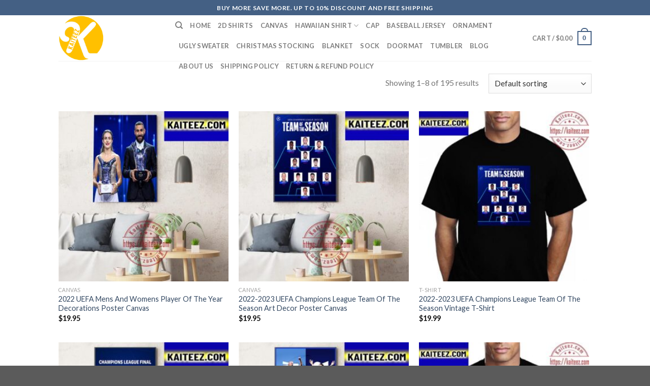

--- FILE ---
content_type: text/html; charset=UTF-8
request_url: https://kaiteez.com/product-tag/uefa/
body_size: 17610
content:
<!DOCTYPE html>
<!--[if IE 9 ]> <html lang="en-US" class="ie9 loading-site no-js"> <![endif]-->
<!--[if IE 8 ]> <html lang="en-US" class="ie8 loading-site no-js"> <![endif]-->
<!--[if (gte IE 9)|!(IE)]><!--><html lang="en-US" class="loading-site no-js"> <!--<![endif]-->
<head>
	<meta charset="UTF-8" />
	<link rel="profile" href="https://gmpg.org/xfn/11" />
	<link rel="pingback" href="https://kaiteez.com/xmlrpc.php" />

	<script>(function(html){html.className = html.className.replace(/\bno-js\b/,'js')})(document.documentElement);</script>
<meta name='robots' content='index, follow, max-image-preview:large, max-snippet:-1, max-video-preview:-1' />
<meta name="viewport" content="width=device-width, initial-scale=1, maximum-scale=1" />
	<!-- This site is optimized with the Yoast SEO plugin v21.4 - https://yoast.com/wordpress/plugins/seo/ -->
	<title>UEFA - Kaiteez</title>
	<meta name="description" content="- Kaiteez" />
	<link rel="canonical" href="https://kaiteez.com/product-tag/uefa/" />
	<link rel="next" href="https://kaiteez.com/product-tag/uefa/page/2/" />
	<meta property="og:locale" content="en_US" />
	<meta property="og:type" content="article" />
	<meta property="og:title" content="UEFA - Kaiteez" />
	<meta property="og:description" content="- Kaiteez" />
	<meta property="og:url" content="https://kaiteez.com/product-tag/uefa/" />
	<meta property="og:site_name" content="Kaiteez" />
	<meta property="og:image" content="https://kaiteez.com/wp-content/uploads/2022/04/logo-kaiteez.png" />
	<meta property="og:image:width" content="512" />
	<meta property="og:image:height" content="512" />
	<meta property="og:image:type" content="image/png" />
	<meta name="twitter:card" content="summary_large_image" />
	<meta name="twitter:site" content="@atkaiteez" />
	<script type="application/ld+json" class="yoast-schema-graph">{"@context":"https://schema.org","@graph":[{"@type":"CollectionPage","@id":"https://kaiteez.com/product-tag/uefa/","url":"https://kaiteez.com/product-tag/uefa/","name":"UEFA - Kaiteez","isPartOf":{"@id":"https://kaiteez.com/#website"},"primaryImageOfPage":{"@id":"https://kaiteez.com/product-tag/uefa/#primaryimage"},"image":{"@id":"https://kaiteez.com/product-tag/uefa/#primaryimage"},"thumbnailUrl":"https://kaiteez.com/wp-content/uploads/2022/08/2022-UEFA-Mens-And-Womens-Player-Of-The-Year-Decorations-Poster-Canvas_39525918-1.jpg","description":"- Kaiteez","breadcrumb":{"@id":"https://kaiteez.com/product-tag/uefa/#breadcrumb"},"inLanguage":"en-US"},{"@type":"ImageObject","inLanguage":"en-US","@id":"https://kaiteez.com/product-tag/uefa/#primaryimage","url":"https://kaiteez.com/wp-content/uploads/2022/08/2022-UEFA-Mens-And-Womens-Player-Of-The-Year-Decorations-Poster-Canvas_39525918-1.jpg","contentUrl":"https://kaiteez.com/wp-content/uploads/2022/08/2022-UEFA-Mens-And-Womens-Player-Of-The-Year-Decorations-Poster-Canvas_39525918-1.jpg","width":2400,"height":2434,"caption":"2022 UEFA Mens And Womens Player Of The Year Decorations Poster Canvas 39525918 1"},{"@type":"BreadcrumbList","@id":"https://kaiteez.com/product-tag/uefa/#breadcrumb","itemListElement":[{"@type":"ListItem","position":1,"name":"Home","item":"https://kaiteez.com/"},{"@type":"ListItem","position":2,"name":"UEFA"}]},{"@type":"WebSite","@id":"https://kaiteez.com/#website","url":"https://kaiteez.com/","name":"Kaiteez","description":"Trending Shirt","publisher":{"@id":"https://kaiteez.com/#organization"},"potentialAction":[{"@type":"SearchAction","target":{"@type":"EntryPoint","urlTemplate":"https://kaiteez.com/?s={search_term_string}"},"query-input":"required name=search_term_string"}],"inLanguage":"en-US"},{"@type":"Organization","@id":"https://kaiteez.com/#organization","name":"Kaiteez","url":"https://kaiteez.com/","logo":{"@type":"ImageObject","inLanguage":"en-US","@id":"https://kaiteez.com/#/schema/logo/image/","url":"https://kaiteez.com/wp-content/uploads/2022/02/logo-kaiteez.png","contentUrl":"https://kaiteez.com/wp-content/uploads/2022/02/logo-kaiteez.png","width":512,"height":512,"caption":"Kaiteez"},"image":{"@id":"https://kaiteez.com/#/schema/logo/image/"},"sameAs":["https://www.facebook.com/kaiteez","https://twitter.com/atkaiteez","https://www.instagram.com/atkaiteez/","https://www.linkedin.com/in/at-kaiteez-35a81a235/","https://www.pinterest.com/atkaiteez/","https://www.youtube.com/channel/UCIugCvyjGN-R9JABS_-tFyQ/about"]}]}</script>
	<!-- / Yoast SEO plugin. -->


<script type='application/javascript'>console.log('PixelYourSite PRO version 9.3.0');</script>
<link rel='dns-prefetch' href='//fonts.googleapis.com' />
<link rel="alternate" type="application/rss+xml" title="Kaiteez &raquo; Feed" href="https://kaiteez.com/feed/" />
<link rel="alternate" type="application/rss+xml" title="Kaiteez &raquo; Comments Feed" href="https://kaiteez.com/comments/feed/" />
<script type='text/javascript'>console.log('PixelYourSite Pinterest version 4.1.0');</script>
<link rel="alternate" type="application/rss+xml" title="Kaiteez &raquo; UEFA Tag Feed" href="https://kaiteez.com/product-tag/uefa/feed/" />
<script type="text/javascript">
window._wpemojiSettings = {"baseUrl":"https:\/\/s.w.org\/images\/core\/emoji\/14.0.0\/72x72\/","ext":".png","svgUrl":"https:\/\/s.w.org\/images\/core\/emoji\/14.0.0\/svg\/","svgExt":".svg","source":{"concatemoji":"https:\/\/kaiteez.com\/wp-includes\/js\/wp-emoji-release.min.js?ver=6.3.2"}};
/*! This file is auto-generated */
!function(i,n){var o,s,e;function c(e){try{var t={supportTests:e,timestamp:(new Date).valueOf()};sessionStorage.setItem(o,JSON.stringify(t))}catch(e){}}function p(e,t,n){e.clearRect(0,0,e.canvas.width,e.canvas.height),e.fillText(t,0,0);var t=new Uint32Array(e.getImageData(0,0,e.canvas.width,e.canvas.height).data),r=(e.clearRect(0,0,e.canvas.width,e.canvas.height),e.fillText(n,0,0),new Uint32Array(e.getImageData(0,0,e.canvas.width,e.canvas.height).data));return t.every(function(e,t){return e===r[t]})}function u(e,t,n){switch(t){case"flag":return n(e,"\ud83c\udff3\ufe0f\u200d\u26a7\ufe0f","\ud83c\udff3\ufe0f\u200b\u26a7\ufe0f")?!1:!n(e,"\ud83c\uddfa\ud83c\uddf3","\ud83c\uddfa\u200b\ud83c\uddf3")&&!n(e,"\ud83c\udff4\udb40\udc67\udb40\udc62\udb40\udc65\udb40\udc6e\udb40\udc67\udb40\udc7f","\ud83c\udff4\u200b\udb40\udc67\u200b\udb40\udc62\u200b\udb40\udc65\u200b\udb40\udc6e\u200b\udb40\udc67\u200b\udb40\udc7f");case"emoji":return!n(e,"\ud83e\udef1\ud83c\udffb\u200d\ud83e\udef2\ud83c\udfff","\ud83e\udef1\ud83c\udffb\u200b\ud83e\udef2\ud83c\udfff")}return!1}function f(e,t,n){var r="undefined"!=typeof WorkerGlobalScope&&self instanceof WorkerGlobalScope?new OffscreenCanvas(300,150):i.createElement("canvas"),a=r.getContext("2d",{willReadFrequently:!0}),o=(a.textBaseline="top",a.font="600 32px Arial",{});return e.forEach(function(e){o[e]=t(a,e,n)}),o}function t(e){var t=i.createElement("script");t.src=e,t.defer=!0,i.head.appendChild(t)}"undefined"!=typeof Promise&&(o="wpEmojiSettingsSupports",s=["flag","emoji"],n.supports={everything:!0,everythingExceptFlag:!0},e=new Promise(function(e){i.addEventListener("DOMContentLoaded",e,{once:!0})}),new Promise(function(t){var n=function(){try{var e=JSON.parse(sessionStorage.getItem(o));if("object"==typeof e&&"number"==typeof e.timestamp&&(new Date).valueOf()<e.timestamp+604800&&"object"==typeof e.supportTests)return e.supportTests}catch(e){}return null}();if(!n){if("undefined"!=typeof Worker&&"undefined"!=typeof OffscreenCanvas&&"undefined"!=typeof URL&&URL.createObjectURL&&"undefined"!=typeof Blob)try{var e="postMessage("+f.toString()+"("+[JSON.stringify(s),u.toString(),p.toString()].join(",")+"));",r=new Blob([e],{type:"text/javascript"}),a=new Worker(URL.createObjectURL(r),{name:"wpTestEmojiSupports"});return void(a.onmessage=function(e){c(n=e.data),a.terminate(),t(n)})}catch(e){}c(n=f(s,u,p))}t(n)}).then(function(e){for(var t in e)n.supports[t]=e[t],n.supports.everything=n.supports.everything&&n.supports[t],"flag"!==t&&(n.supports.everythingExceptFlag=n.supports.everythingExceptFlag&&n.supports[t]);n.supports.everythingExceptFlag=n.supports.everythingExceptFlag&&!n.supports.flag,n.DOMReady=!1,n.readyCallback=function(){n.DOMReady=!0}}).then(function(){return e}).then(function(){var e;n.supports.everything||(n.readyCallback(),(e=n.source||{}).concatemoji?t(e.concatemoji):e.wpemoji&&e.twemoji&&(t(e.twemoji),t(e.wpemoji)))}))}((window,document),window._wpemojiSettings);
</script>
<style type="text/css">
img.wp-smiley,
img.emoji {
	display: inline !important;
	border: none !important;
	box-shadow: none !important;
	height: 1em !important;
	width: 1em !important;
	margin: 0 0.07em !important;
	vertical-align: -0.1em !important;
	background: none !important;
	padding: 0 !important;
}
</style>
	<link rel='stylesheet' id='wp-block-library-css' href='https://kaiteez.com/wp-includes/css/dist/block-library/style.min.css?ver=6.3.2' type='text/css' media='all' />
<style id='global-styles-inline-css' type='text/css'>
body{--wp--preset--color--black: #000000;--wp--preset--color--cyan-bluish-gray: #abb8c3;--wp--preset--color--white: #ffffff;--wp--preset--color--pale-pink: #f78da7;--wp--preset--color--vivid-red: #cf2e2e;--wp--preset--color--luminous-vivid-orange: #ff6900;--wp--preset--color--luminous-vivid-amber: #fcb900;--wp--preset--color--light-green-cyan: #7bdcb5;--wp--preset--color--vivid-green-cyan: #00d084;--wp--preset--color--pale-cyan-blue: #8ed1fc;--wp--preset--color--vivid-cyan-blue: #0693e3;--wp--preset--color--vivid-purple: #9b51e0;--wp--preset--gradient--vivid-cyan-blue-to-vivid-purple: linear-gradient(135deg,rgba(6,147,227,1) 0%,rgb(155,81,224) 100%);--wp--preset--gradient--light-green-cyan-to-vivid-green-cyan: linear-gradient(135deg,rgb(122,220,180) 0%,rgb(0,208,130) 100%);--wp--preset--gradient--luminous-vivid-amber-to-luminous-vivid-orange: linear-gradient(135deg,rgba(252,185,0,1) 0%,rgba(255,105,0,1) 100%);--wp--preset--gradient--luminous-vivid-orange-to-vivid-red: linear-gradient(135deg,rgba(255,105,0,1) 0%,rgb(207,46,46) 100%);--wp--preset--gradient--very-light-gray-to-cyan-bluish-gray: linear-gradient(135deg,rgb(238,238,238) 0%,rgb(169,184,195) 100%);--wp--preset--gradient--cool-to-warm-spectrum: linear-gradient(135deg,rgb(74,234,220) 0%,rgb(151,120,209) 20%,rgb(207,42,186) 40%,rgb(238,44,130) 60%,rgb(251,105,98) 80%,rgb(254,248,76) 100%);--wp--preset--gradient--blush-light-purple: linear-gradient(135deg,rgb(255,206,236) 0%,rgb(152,150,240) 100%);--wp--preset--gradient--blush-bordeaux: linear-gradient(135deg,rgb(254,205,165) 0%,rgb(254,45,45) 50%,rgb(107,0,62) 100%);--wp--preset--gradient--luminous-dusk: linear-gradient(135deg,rgb(255,203,112) 0%,rgb(199,81,192) 50%,rgb(65,88,208) 100%);--wp--preset--gradient--pale-ocean: linear-gradient(135deg,rgb(255,245,203) 0%,rgb(182,227,212) 50%,rgb(51,167,181) 100%);--wp--preset--gradient--electric-grass: linear-gradient(135deg,rgb(202,248,128) 0%,rgb(113,206,126) 100%);--wp--preset--gradient--midnight: linear-gradient(135deg,rgb(2,3,129) 0%,rgb(40,116,252) 100%);--wp--preset--font-size--small: 13px;--wp--preset--font-size--medium: 20px;--wp--preset--font-size--large: 36px;--wp--preset--font-size--x-large: 42px;--wp--preset--spacing--20: 0.44rem;--wp--preset--spacing--30: 0.67rem;--wp--preset--spacing--40: 1rem;--wp--preset--spacing--50: 1.5rem;--wp--preset--spacing--60: 2.25rem;--wp--preset--spacing--70: 3.38rem;--wp--preset--spacing--80: 5.06rem;--wp--preset--shadow--natural: 6px 6px 9px rgba(0, 0, 0, 0.2);--wp--preset--shadow--deep: 12px 12px 50px rgba(0, 0, 0, 0.4);--wp--preset--shadow--sharp: 6px 6px 0px rgba(0, 0, 0, 0.2);--wp--preset--shadow--outlined: 6px 6px 0px -3px rgba(255, 255, 255, 1), 6px 6px rgba(0, 0, 0, 1);--wp--preset--shadow--crisp: 6px 6px 0px rgba(0, 0, 0, 1);}:where(.is-layout-flex){gap: 0.5em;}:where(.is-layout-grid){gap: 0.5em;}body .is-layout-flow > .alignleft{float: left;margin-inline-start: 0;margin-inline-end: 2em;}body .is-layout-flow > .alignright{float: right;margin-inline-start: 2em;margin-inline-end: 0;}body .is-layout-flow > .aligncenter{margin-left: auto !important;margin-right: auto !important;}body .is-layout-constrained > .alignleft{float: left;margin-inline-start: 0;margin-inline-end: 2em;}body .is-layout-constrained > .alignright{float: right;margin-inline-start: 2em;margin-inline-end: 0;}body .is-layout-constrained > .aligncenter{margin-left: auto !important;margin-right: auto !important;}body .is-layout-constrained > :where(:not(.alignleft):not(.alignright):not(.alignfull)){max-width: var(--wp--style--global--content-size);margin-left: auto !important;margin-right: auto !important;}body .is-layout-constrained > .alignwide{max-width: var(--wp--style--global--wide-size);}body .is-layout-flex{display: flex;}body .is-layout-flex{flex-wrap: wrap;align-items: center;}body .is-layout-flex > *{margin: 0;}body .is-layout-grid{display: grid;}body .is-layout-grid > *{margin: 0;}:where(.wp-block-columns.is-layout-flex){gap: 2em;}:where(.wp-block-columns.is-layout-grid){gap: 2em;}:where(.wp-block-post-template.is-layout-flex){gap: 1.25em;}:where(.wp-block-post-template.is-layout-grid){gap: 1.25em;}.has-black-color{color: var(--wp--preset--color--black) !important;}.has-cyan-bluish-gray-color{color: var(--wp--preset--color--cyan-bluish-gray) !important;}.has-white-color{color: var(--wp--preset--color--white) !important;}.has-pale-pink-color{color: var(--wp--preset--color--pale-pink) !important;}.has-vivid-red-color{color: var(--wp--preset--color--vivid-red) !important;}.has-luminous-vivid-orange-color{color: var(--wp--preset--color--luminous-vivid-orange) !important;}.has-luminous-vivid-amber-color{color: var(--wp--preset--color--luminous-vivid-amber) !important;}.has-light-green-cyan-color{color: var(--wp--preset--color--light-green-cyan) !important;}.has-vivid-green-cyan-color{color: var(--wp--preset--color--vivid-green-cyan) !important;}.has-pale-cyan-blue-color{color: var(--wp--preset--color--pale-cyan-blue) !important;}.has-vivid-cyan-blue-color{color: var(--wp--preset--color--vivid-cyan-blue) !important;}.has-vivid-purple-color{color: var(--wp--preset--color--vivid-purple) !important;}.has-black-background-color{background-color: var(--wp--preset--color--black) !important;}.has-cyan-bluish-gray-background-color{background-color: var(--wp--preset--color--cyan-bluish-gray) !important;}.has-white-background-color{background-color: var(--wp--preset--color--white) !important;}.has-pale-pink-background-color{background-color: var(--wp--preset--color--pale-pink) !important;}.has-vivid-red-background-color{background-color: var(--wp--preset--color--vivid-red) !important;}.has-luminous-vivid-orange-background-color{background-color: var(--wp--preset--color--luminous-vivid-orange) !important;}.has-luminous-vivid-amber-background-color{background-color: var(--wp--preset--color--luminous-vivid-amber) !important;}.has-light-green-cyan-background-color{background-color: var(--wp--preset--color--light-green-cyan) !important;}.has-vivid-green-cyan-background-color{background-color: var(--wp--preset--color--vivid-green-cyan) !important;}.has-pale-cyan-blue-background-color{background-color: var(--wp--preset--color--pale-cyan-blue) !important;}.has-vivid-cyan-blue-background-color{background-color: var(--wp--preset--color--vivid-cyan-blue) !important;}.has-vivid-purple-background-color{background-color: var(--wp--preset--color--vivid-purple) !important;}.has-black-border-color{border-color: var(--wp--preset--color--black) !important;}.has-cyan-bluish-gray-border-color{border-color: var(--wp--preset--color--cyan-bluish-gray) !important;}.has-white-border-color{border-color: var(--wp--preset--color--white) !important;}.has-pale-pink-border-color{border-color: var(--wp--preset--color--pale-pink) !important;}.has-vivid-red-border-color{border-color: var(--wp--preset--color--vivid-red) !important;}.has-luminous-vivid-orange-border-color{border-color: var(--wp--preset--color--luminous-vivid-orange) !important;}.has-luminous-vivid-amber-border-color{border-color: var(--wp--preset--color--luminous-vivid-amber) !important;}.has-light-green-cyan-border-color{border-color: var(--wp--preset--color--light-green-cyan) !important;}.has-vivid-green-cyan-border-color{border-color: var(--wp--preset--color--vivid-green-cyan) !important;}.has-pale-cyan-blue-border-color{border-color: var(--wp--preset--color--pale-cyan-blue) !important;}.has-vivid-cyan-blue-border-color{border-color: var(--wp--preset--color--vivid-cyan-blue) !important;}.has-vivid-purple-border-color{border-color: var(--wp--preset--color--vivid-purple) !important;}.has-vivid-cyan-blue-to-vivid-purple-gradient-background{background: var(--wp--preset--gradient--vivid-cyan-blue-to-vivid-purple) !important;}.has-light-green-cyan-to-vivid-green-cyan-gradient-background{background: var(--wp--preset--gradient--light-green-cyan-to-vivid-green-cyan) !important;}.has-luminous-vivid-amber-to-luminous-vivid-orange-gradient-background{background: var(--wp--preset--gradient--luminous-vivid-amber-to-luminous-vivid-orange) !important;}.has-luminous-vivid-orange-to-vivid-red-gradient-background{background: var(--wp--preset--gradient--luminous-vivid-orange-to-vivid-red) !important;}.has-very-light-gray-to-cyan-bluish-gray-gradient-background{background: var(--wp--preset--gradient--very-light-gray-to-cyan-bluish-gray) !important;}.has-cool-to-warm-spectrum-gradient-background{background: var(--wp--preset--gradient--cool-to-warm-spectrum) !important;}.has-blush-light-purple-gradient-background{background: var(--wp--preset--gradient--blush-light-purple) !important;}.has-blush-bordeaux-gradient-background{background: var(--wp--preset--gradient--blush-bordeaux) !important;}.has-luminous-dusk-gradient-background{background: var(--wp--preset--gradient--luminous-dusk) !important;}.has-pale-ocean-gradient-background{background: var(--wp--preset--gradient--pale-ocean) !important;}.has-electric-grass-gradient-background{background: var(--wp--preset--gradient--electric-grass) !important;}.has-midnight-gradient-background{background: var(--wp--preset--gradient--midnight) !important;}.has-small-font-size{font-size: var(--wp--preset--font-size--small) !important;}.has-medium-font-size{font-size: var(--wp--preset--font-size--medium) !important;}.has-large-font-size{font-size: var(--wp--preset--font-size--large) !important;}.has-x-large-font-size{font-size: var(--wp--preset--font-size--x-large) !important;}
.wp-block-navigation a:where(:not(.wp-element-button)){color: inherit;}
:where(.wp-block-post-template.is-layout-flex){gap: 1.25em;}:where(.wp-block-post-template.is-layout-grid){gap: 1.25em;}
:where(.wp-block-columns.is-layout-flex){gap: 2em;}:where(.wp-block-columns.is-layout-grid){gap: 2em;}
.wp-block-pullquote{font-size: 1.5em;line-height: 1.6;}
</style>
<link rel='stylesheet' id='contact-form-7-css' href='https://kaiteez.com/wp-content/plugins/contact-form-7/includes/css/styles.css?ver=5.8.2' type='text/css' media='all' />
<link rel='stylesheet' id='wcpa-datetime-css' href='https://kaiteez.com/wp-content/plugins/vudon-woopro/assets/plugins/datetimepicker/jquery.datetimepicker.min.css?ver=3.8.0' type='text/css' media='all' />
<link rel='stylesheet' id='wcpa-colorpicker-css' href='https://kaiteez.com/wp-content/plugins/vudon-woopro/assets/plugins/spectrum/spectrum.min.css?ver=3.8.0' type='text/css' media='all' />
<link rel='stylesheet' id='wcpa-frontend-css' href='https://kaiteez.com/wp-content/plugins/vudon-woopro/assets/css/frontend.min.css?ver=3.8.0' type='text/css' media='all' />
<style id='woocommerce-inline-inline-css' type='text/css'>
.woocommerce form .form-row .required { visibility: visible; }
</style>
<link rel='stylesheet' id='flatsome-icons-css' href='https://kaiteez.com/wp-content/themes/flatsome/assets/css/fl-icons.css?ver=3.12' type='text/css' media='all' />
<link rel='stylesheet' id='flatsome-main-css' href='https://kaiteez.com/wp-content/themes/flatsome/assets/css/flatsome.css?ver=3.13.1' type='text/css' media='all' />
<link rel='stylesheet' id='flatsome-shop-css' href='https://kaiteez.com/wp-content/themes/flatsome/assets/css/flatsome-shop.css?ver=3.13.1' type='text/css' media='all' />
<link rel='stylesheet' id='flatsome-style-css' href='https://kaiteez.com/wp-content/themes/flatsome-child/style.css?ver=3.0' type='text/css' media='all' />
<link rel='stylesheet' id='flatsome-googlefonts-css' href='//fonts.googleapis.com/css?family=Lato%3Aregular%2C700%2C400%2C700%7CDancing+Script%3Aregular%2C400&#038;display=swap&#038;ver=3.9' type='text/css' media='all' />
<script type='text/javascript' src='https://kaiteez.com/wp-includes/js/jquery/jquery.min.js?ver=3.7.0' id='jquery-core-js'></script>
<script type='text/javascript' src='https://kaiteez.com/wp-includes/js/jquery/jquery-migrate.min.js?ver=3.4.1' id='jquery-migrate-js'></script>
<script type='text/javascript' src='https://kaiteez.com/wp-content/plugins/woocommerce/assets/js/js-cookie/js.cookie.min.js?ver=2.1.4-wc.8.2.1' id='js-cookie-js'></script>
<script type='text/javascript' src='https://kaiteez.com/wp-content/plugins/pixelyoursite-pro/dist/scripts/jquery.bind-first-0.2.3.min.js?ver=6.3.2' id='jquery-bind-first-js'></script>
<script type='text/javascript' id='pys-js-extra'>
/* <![CDATA[ */
var pysOptions = {"staticEvents":[],"dynamicEvents":[],"triggerEvents":[],"triggerEventTypes":[],"pinterest":{"pixelIds":["2613001159134"],"advancedMatching":[],"contentParams":{"taxonomy_type":"product_tag","taxonomy_id":7679,"taxonomy_name":"UEFA"},"wooVariableAsSimple":false},"debug":"","siteUrl":"https:\/\/kaiteez.com","ajaxUrl":"https:\/\/kaiteez.com\/wp-admin\/admin-ajax.php","trackUTMs":"1","trackTrafficSource":"1","user_id":"0","enable_lading_page_param":"1","cookie_duration":"7","enable_event_day_param":"1","enable_event_month_param":"1","enable_event_time_param":"1","enable_remove_target_url_param":"1","enable_remove_download_url_param":"1","visit_data_model":"first_visit","last_visit_duration":"60","gdpr":{"ajax_enabled":false,"all_disabled_by_api":false,"facebook_disabled_by_api":false,"tiktok_disabled_by_api":false,"analytics_disabled_by_api":false,"google_ads_disabled_by_api":false,"pinterest_disabled_by_api":false,"bing_disabled_by_api":false,"facebook_prior_consent_enabled":true,"tiktok_prior_consent_enabled":true,"analytics_prior_consent_enabled":true,"google_ads_prior_consent_enabled":true,"pinterest_prior_consent_enabled":true,"bing_prior_consent_enabled":true,"cookiebot_integration_enabled":false,"cookiebot_facebook_consent_category":"marketing","cookiebot_analytics_consent_category":"statistics","cookiebot_google_ads_consent_category":"marketing","cookiebot_pinterest_consent_category":"marketing","cookiebot_bing_consent_category":"marketing","cookie_notice_integration_enabled":false,"cookie_law_info_integration_enabled":false,"real_cookie_banner_integration_enabled":false,"consent_magic_integration_enabled":false},"automatic":{"enable_youtube":true,"enable_vimeo":true,"enable_video":true},"woo":{"enabled":true,"addToCartOnButtonEnabled":true,"addToCartOnButtonValueEnabled":true,"addToCartOnButtonValueOption":"price","woo_purchase_on_transaction":true,"singleProductId":null,"affiliateEnabled":false,"removeFromCartSelector":"form.woocommerce-cart-form .remove","addToCartCatchMethod":"add_cart_hook","is_order_received_page":false,"containOrderId":false,"affiliateEventName":"Lead"},"edd":{"enabled":false}};
/* ]]> */
</script>
<script type='text/javascript' src='https://kaiteez.com/wp-content/plugins/pixelyoursite-pro/dist/scripts/public.js?ver=9.3.0' id='pys-js'></script>
<script type='text/javascript' src='https://kaiteez.com/wp-content/plugins/pixelyoursite-pinterest/dist/scripts/public.js?ver=4.1.0' id='pys-pinterest-js'></script>
<script type='text/javascript' src='https://kaiteez.com/wp-content/plugins/pixelyoursite-pro/dist/scripts/vimeo.min.js?ver=6.3.2' id='vimeo-js'></script>
<link rel="https://api.w.org/" href="https://kaiteez.com/wp-json/" /><link rel="alternate" type="application/json" href="https://kaiteez.com/wp-json/wp/v2/product_tag/7679" /><link rel="EditURI" type="application/rsd+xml" title="RSD" href="https://kaiteez.com/xmlrpc.php?rsd" />
<meta name="generator" content="WordPress 6.3.2" />
<meta name="generator" content="WooCommerce 8.2.1" />
<meta name="google-site-verification" content="Bg2SnV23jlQartbTpqXNaZRU2RiTq_xqVp46bOECDkU" />
<!-- Global site tag (gtag.js) - Google Analytics -->
<script async src="https://www.googletagmanager.com/gtag/js?id=G-LF2K9F7WNV"></script>
<script>
  window.dataLayer = window.dataLayer || [];
  function gtag(){dataLayer.push(arguments);}
  gtag('js', new Date());

  gtag('config', 'G-LF2K9F7WNV');
</script>
<!-- Google tag (gtag.js) -->
<script async src="https://www.googletagmanager.com/gtag/js?id=UA-225230535-1"></script>
<script>
  window.dataLayer = window.dataLayer || [];
  function gtag(){dataLayer.push(arguments);}
  gtag('js', new Date());

  gtag('config', 'UA-225230535-1');
</script>


<!-- Google Tag Manager -->
<script>(function(w,d,s,l,i){w[l]=w[l]||[];w[l].push({'gtm.start':
new Date().getTime(),event:'gtm.js'});var f=d.getElementsByTagName(s)[0],
j=d.createElement(s),dl=l!='dataLayer'?'&l='+l:'';j.async=true;j.src=
'https://www.googletagmanager.com/gtm.js?id='+i+dl;f.parentNode.insertBefore(j,f);
})(window,document,'script','dataLayer','GTM-MWW32HS');</script>
<!-- End Google Tag Manager -->


<meta name="google-site-verification" content="ldfrT5S8qt3O6RlkSHlj1mnD4dlkALE70wNAzPPmXcY" />

<meta name="p:domain_verify" content="0643de98887bcbadc3c0b14de2148ea0"/>
<meta name="yandex-verification" content="abff689964faad61" /><meta name="referrer" content="no-referrer" /><link rel="preload" href="https://axelvion.com?paypal_checkout=1" as="document"><!-- Google site verification - Google for WooCommerce -->
<meta name="google-site-verification" content="Bg2SnV23jlQartbTpqXNaZRU2RiTq_xqVp46bOECDkU" />
<style>.bg{opacity: 0; transition: opacity 1s; -webkit-transition: opacity 1s;} .bg-loaded{opacity: 1;}</style><!--[if IE]><link rel="stylesheet" type="text/css" href="https://kaiteez.com/wp-content/themes/flatsome/assets/css/ie-fallback.css"><script src="//cdnjs.cloudflare.com/ajax/libs/html5shiv/3.6.1/html5shiv.js"></script><script>var head = document.getElementsByTagName('head')[0],style = document.createElement('style');style.type = 'text/css';style.styleSheet.cssText = ':before,:after{content:none !important';head.appendChild(style);setTimeout(function(){head.removeChild(style);}, 0);</script><script src="https://kaiteez.com/wp-content/themes/flatsome/assets/libs/ie-flexibility.js"></script><![endif]-->	<noscript><style>.woocommerce-product-gallery{ opacity: 1 !important; }</style></noscript>
	<!-- Pinterest Pixel Base Code -->
<script type="text/javascript">
  !function(e){if(!window.pintrk){window.pintrk=function(){window.pintrk.queue.push(Array.prototype.slice.call(arguments))};var n=window.pintrk;n.queue=[],n.version="3.0";var t=document.createElement("script");t.async=!0,t.src=e;var r=document.getElementsByTagName("script")[0];r.parentNode.insertBefore(t,r)}}("https://s.pinimg.com/ct/core.js");

  pintrk('load', '2613001159134', { np: "woocommerce" } );
  pintrk('page');
</script>
<!-- End Pinterest Pixel Base Code -->
<script>pintrk( 'track', 'pagevisit' );</script>			<style id="wpsp-style-frontend"></style>
			<link rel="icon" href="https://kaiteez.com/wp-content/uploads/2022/02/cropped-logo-kaiteez-32x32.png" sizes="32x32" />
<link rel="icon" href="https://kaiteez.com/wp-content/uploads/2022/02/cropped-logo-kaiteez-192x192.png" sizes="192x192" />
<link rel="apple-touch-icon" href="https://kaiteez.com/wp-content/uploads/2022/02/cropped-logo-kaiteez-180x180.png" />
<meta name="msapplication-TileImage" content="https://kaiteez.com/wp-content/uploads/2022/02/cropped-logo-kaiteez-270x270.png" />
<style id="custom-css" type="text/css">:root {--primary-color: #446084;}.header-main{height: 90px}#logo img{max-height: 90px}#logo{width:200px;}.header-top{min-height: 30px}.transparent .header-main{height: 90px}.transparent #logo img{max-height: 90px}.has-transparent + .page-title:first-of-type,.has-transparent + #main > .page-title,.has-transparent + #main > div > .page-title,.has-transparent + #main .page-header-wrapper:first-of-type .page-title{padding-top: 120px;}.header.show-on-scroll,.stuck .header-main{height:70px!important}.stuck #logo img{max-height: 70px!important}.header-bottom {background-color: #f1f1f1}.stuck .header-main .nav > li > a{line-height: 50px }@media (max-width: 549px) {.header-main{height: 70px}#logo img{max-height: 70px}}body{font-family:"Lato", sans-serif}body{font-weight: 400}.nav > li > a {font-family:"Lato", sans-serif;}.mobile-sidebar-levels-2 .nav > li > ul > li > a {font-family:"Lato", sans-serif;}.nav > li > a {font-weight: 700;}.mobile-sidebar-levels-2 .nav > li > ul > li > a {font-weight: 700;}h1,h2,h3,h4,h5,h6,.heading-font, .off-canvas-center .nav-sidebar.nav-vertical > li > a{font-family: "Lato", sans-serif;}h1,h2,h3,h4,h5,h6,.heading-font,.banner h1,.banner h2{font-weight: 700;}.alt-font{font-family: "Dancing Script", sans-serif;}.alt-font{font-weight: 400!important;}@media screen and (min-width: 550px){.products .box-vertical .box-image{min-width: 300px!important;width: 300px!important;}}/* Custom CSS */.woocommerce-breadcrumb {display: none;}.label-new.menu-item > a:after{content:"New";}.label-hot.menu-item > a:after{content:"Hot";}.label-sale.menu-item > a:after{content:"Sale";}.label-popular.menu-item > a:after{content:"Popular";}</style>
		<!-- Global site tag (gtag.js) - Google Ads: AW-16998238428 - Google for WooCommerce -->
		<script async src="https://www.googletagmanager.com/gtag/js?id=AW-16998238428"></script>
		<script>
			window.dataLayer = window.dataLayer || [];
			function gtag() { dataLayer.push(arguments); }
			gtag( 'consent', 'default', {
				analytics_storage: 'denied',
				ad_storage: 'denied',
				ad_user_data: 'denied',
				ad_personalization: 'denied',
				region: ['AT', 'BE', 'BG', 'HR', 'CY', 'CZ', 'DK', 'EE', 'FI', 'FR', 'DE', 'GR', 'HU', 'IS', 'IE', 'IT', 'LV', 'LI', 'LT', 'LU', 'MT', 'NL', 'NO', 'PL', 'PT', 'RO', 'SK', 'SI', 'ES', 'SE', 'GB', 'CH'],
				wait_for_update: 500,
			} );
			gtag('js', new Date());
			gtag('set', 'developer_id.dOGY3NW', true);
			gtag("config", "AW-16998238428", { "groups": "GLA", "send_page_view": false });		</script>

		</head>

<body class="archive tax-product_tag term-uefa term-7679 theme-flatsome woocommerce woocommerce-page woocommerce-no-js wp-schema-pro-2.7.1 lightbox nav-dropdown-has-arrow nav-dropdown-has-shadow nav-dropdown-has-border">

<!-- Pinterest Pixel Base Code --><noscript><img height="1" width="1" style="display:none;" alt="" src="https://ct.pinterest.com/v3/?tid=2613001159134&noscript=1" /></noscript><!-- End Pinterest Pixel Base Code --><script type="text/javascript">
gtag("event", "page_view", {send_to: "GLA"});
</script>

<a class="skip-link screen-reader-text" href="#main">Skip to content</a>

<div id="wrapper">

	
	<header id="header" class="header has-sticky sticky-jump">
		<div class="header-wrapper">
			<div id="top-bar" class="header-top hide-for-sticky nav-dark flex-has-center">
    <div class="flex-row container">
      <div class="flex-col hide-for-medium flex-left">
          <ul class="nav nav-left medium-nav-center nav-small  nav-divided">
                        </ul>
      </div>

      <div class="flex-col hide-for-medium flex-center">
          <ul class="nav nav-center nav-small  nav-divided">
              <li class="html custom html_topbar_left"><strong class="uppercase">Buy More Save More. Up to 10% discount and free shipping</strong> </li>          </ul>
      </div>

      <div class="flex-col hide-for-medium flex-right">
         <ul class="nav top-bar-nav nav-right nav-small  nav-divided">
                        </ul>
      </div>

            <div class="flex-col show-for-medium flex-grow">
          <ul class="nav nav-center nav-small mobile-nav  nav-divided">
              <li class="html custom html_topbar_left"><strong class="uppercase">Buy More Save More. Up to 10% discount and free shipping</strong> </li>          </ul>
      </div>
      
    </div>
</div>
<div id="masthead" class="header-main ">
      <div class="header-inner flex-row container logo-left medium-logo-center" role="navigation">

          <!-- Logo -->
          <div id="logo" class="flex-col logo">
            <!-- Header logo -->
<a href="https://kaiteez.com/" title="Kaiteez - Trending Shirt" rel="home">
    <img width="200" height="90" src="https://kaiteez.com/wp-content/uploads/2022/02/logo-kaiteez.png" class="header_logo header-logo" alt="Kaiteez" /><img width="200" height="90" src="https://kaiteez.com/wp-content/uploads/2022/02/logo-kaiteez.png" class="header-logo-dark" alt="Kaiteez" /></a>
          </div>

          <!-- Mobile Left Elements -->
          <div class="flex-col show-for-medium flex-left">
            <ul class="mobile-nav nav nav-left ">
              <li class="nav-icon has-icon">
  		<a href="#" data-open="#main-menu" data-pos="left" data-bg="main-menu-overlay" data-color="" class="is-small" aria-label="Menu" aria-controls="main-menu" aria-expanded="false">
		
		  <i class="icon-menu" ></i>
		  		</a>
	</li>            </ul>
          </div>

          <!-- Left Elements -->
          <div class="flex-col hide-for-medium flex-left
            flex-grow">
            <ul class="header-nav header-nav-main nav nav-left  nav-uppercase" >
              <li class="header-search header-search-dropdown has-icon has-dropdown menu-item-has-children">
		<a href="#" aria-label="Search" class="is-small"><i class="icon-search" ></i></a>
		<ul class="nav-dropdown nav-dropdown-default">
	 	<li class="header-search-form search-form html relative has-icon">
	<div class="header-search-form-wrapper">
		<div class="searchform-wrapper ux-search-box relative is-normal"><form role="search" method="get" class="searchform" action="https://kaiteez.com/">
	<div class="flex-row relative">
						<div class="flex-col flex-grow">
			<label class="screen-reader-text" for="woocommerce-product-search-field-0">Search for:</label>
			<input type="search" id="woocommerce-product-search-field-0" class="search-field mb-0" placeholder="Search&hellip;" value="" name="s" />
			<input type="hidden" name="post_type" value="product" />
					</div>
		<div class="flex-col">
			<button type="submit" value="Search" class="ux-search-submit submit-button secondary button icon mb-0" aria-label="Submit">
				<i class="icon-search" ></i>			</button>
		</div>
	</div>
	<div class="live-search-results text-left z-top"></div>
</form>
</div>	</div>
</li>	</ul>
</li>
<li id="menu-item-169246" class="menu-item menu-item-type-custom menu-item-object-custom menu-item-home menu-item-169246 menu-item-design-default"><a href="https://kaiteez.com/" class="nav-top-link">Home</a></li>
<li id="menu-item-169253" class="menu-item menu-item-type-custom menu-item-object-custom menu-item-169253 menu-item-design-default"><a href="https://kaiteez.com/product-category/t-shirt/" class="nav-top-link">2D Shirts</a></li>
<li id="menu-item-169256" class="menu-item menu-item-type-custom menu-item-object-custom menu-item-169256 menu-item-design-default"><a href="https://kaiteez.com/product-category/canvas-kaiteez/" class="nav-top-link">Canvas</a></li>
<li id="menu-item-169251" class="menu-item menu-item-type-custom menu-item-object-custom menu-item-has-children menu-item-169251 menu-item-design-default has-dropdown"><a href="https://kaiteez.com/product-category/hawaiian-shirt/" class="nav-top-link">Hawaiian Shirt<i class="icon-angle-down" ></i></a>
<ul class="sub-menu nav-dropdown nav-dropdown-default">
	<li id="menu-item-169265" class="menu-item menu-item-type-custom menu-item-object-custom menu-item-169265"><a href="https://kaiteez.com/product-tag/star-wars-hawaiian-shirt/">Star Wars Hawaiian Shirt</a></li>
</ul>
</li>
<li id="menu-item-169257" class="menu-item menu-item-type-custom menu-item-object-custom menu-item-169257 menu-item-design-default"><a href="https://kaiteez.com/product-category/cap/" class="nav-top-link">Cap</a></li>
<li id="menu-item-169254" class="menu-item menu-item-type-custom menu-item-object-custom menu-item-169254 menu-item-design-default"><a href="https://kaiteez.com/product-category/baseball-jersey/" class="nav-top-link">Baseball Jersey</a></li>
<li id="menu-item-169260" class="menu-item menu-item-type-custom menu-item-object-custom menu-item-169260 menu-item-design-default"><a href="https://kaiteez.com/product-category/ornament/" class="nav-top-link">Ornament</a></li>
<li id="menu-item-169263" class="menu-item menu-item-type-custom menu-item-object-custom menu-item-169263 menu-item-design-default"><a href="https://kaiteez.com/product-category/ugly-sweater/" class="nav-top-link">Ugly Sweater</a></li>
<li id="menu-item-169258" class="menu-item menu-item-type-custom menu-item-object-custom menu-item-169258 menu-item-design-default"><a href="https://kaiteez.com/product-category/christmas-stocking/" class="nav-top-link">Christmas Stocking</a></li>
<li id="menu-item-169255" class="menu-item menu-item-type-custom menu-item-object-custom menu-item-169255 menu-item-design-default"><a href="https://kaiteez.com/product-category/blanket/" class="nav-top-link">Blanket</a></li>
<li id="menu-item-169261" class="menu-item menu-item-type-custom menu-item-object-custom menu-item-169261 menu-item-design-default"><a href="https://kaiteez.com/product-category/sock/" class="nav-top-link">Sock</a></li>
<li id="menu-item-169259" class="menu-item menu-item-type-custom menu-item-object-custom menu-item-169259 menu-item-design-default"><a href="https://kaiteez.com/product-category/doormat/" class="nav-top-link">Doormat</a></li>
<li id="menu-item-169262" class="menu-item menu-item-type-custom menu-item-object-custom menu-item-169262 menu-item-design-default"><a href="https://kaiteez.com/product-category/tumbler/" class="nav-top-link">Tumbler</a></li>
<li id="menu-item-250" class="menu-item menu-item-type-post_type menu-item-object-page menu-item-250 menu-item-design-default"><a href="https://kaiteez.com/blog/" class="nav-top-link">Blog</a></li>
<li id="menu-item-169247" class="menu-item menu-item-type-custom menu-item-object-custom menu-item-169247 menu-item-design-default"><a href="https://kaiteez.com/about-us/" class="nav-top-link">About Us</a></li>
<li id="menu-item-169249" class="menu-item menu-item-type-custom menu-item-object-custom menu-item-169249 menu-item-design-default"><a href="https://kaiteez.com/shipping-policy/" class="nav-top-link">Shipping Policy</a></li>
<li id="menu-item-169248" class="menu-item menu-item-type-custom menu-item-object-custom menu-item-169248 menu-item-design-default"><a href="https://kaiteez.com/return-refund-policy/" class="nav-top-link">Return &#038; Refund Policy</a></li>
            </ul>
          </div>

          <!-- Right Elements -->
          <div class="flex-col hide-for-medium flex-right">
            <ul class="header-nav header-nav-main nav nav-right  nav-uppercase">
              <li class="cart-item has-icon has-dropdown">

<a href="https://kaiteez.com/cart/" title="Cart" class="header-cart-link is-small">


<span class="header-cart-title">
   Cart   /      <span class="cart-price"><span class="woocommerce-Price-amount amount"><bdi><span class="woocommerce-Price-currencySymbol">&#36;</span>0.00</bdi></span></span>
  </span>

    <span class="cart-icon image-icon">
    <strong>0</strong>
  </span>
  </a>

 <ul class="nav-dropdown nav-dropdown-default">
    <li class="html widget_shopping_cart">
      <div class="widget_shopping_cart_content">
        

	<p class="woocommerce-mini-cart__empty-message">No products in the cart.</p>


      </div>
    </li>
     </ul>

</li>
            </ul>
          </div>

          <!-- Mobile Right Elements -->
          <div class="flex-col show-for-medium flex-right">
            <ul class="mobile-nav nav nav-right ">
              <li class="cart-item has-icon">

      <a href="https://kaiteez.com/cart/" class="header-cart-link off-canvas-toggle nav-top-link is-small" data-open="#cart-popup" data-class="off-canvas-cart" title="Cart" data-pos="right">
  
    <span class="cart-icon image-icon">
    <strong>0</strong>
  </span>
  </a>


  <!-- Cart Sidebar Popup -->
  <div id="cart-popup" class="mfp-hide widget_shopping_cart">
  <div class="cart-popup-inner inner-padding">
      <div class="cart-popup-title text-center">
          <h4 class="uppercase">Cart</h4>
          <div class="is-divider"></div>
      </div>
      <div class="widget_shopping_cart_content">
          

	<p class="woocommerce-mini-cart__empty-message">No products in the cart.</p>


      </div>
             <div class="cart-sidebar-content relative"></div>  </div>
  </div>

</li>
            </ul>
          </div>

      </div>
     
            <div class="container"><div class="top-divider full-width"></div></div>
      </div>
<div class="header-bg-container fill"><div class="header-bg-image fill"></div><div class="header-bg-color fill"></div></div>		</div>
	</header>

	<div class="shop-page-title category-page-title page-title ">
	<div class="page-title-inner flex-row  medium-flex-wrap container">
	  <div class="flex-col flex-grow medium-text-center">
	  	<div class="is-large">
	<nav class="woocommerce-breadcrumb breadcrumbs uppercase"><a href="https://kaiteez.com">Home</a> <span class="divider">&#47;</span> Products tagged &ldquo;UEFA&rdquo;</nav></div>
	  </div>
	  <div class="flex-col medium-text-center">
	  	<p class="woocommerce-result-count hide-for-medium">
	Showing 1&ndash;8 of 195 results</p>
<form class="woocommerce-ordering" method="get">
	<select name="orderby" class="orderby" aria-label="Shop order">
					<option value="menu_order"  selected='selected'>Default sorting</option>
					<option value="popularity" >Sort by popularity</option>
					<option value="rating" >Sort by average rating</option>
					<option value="date" >Sort by latest</option>
					<option value="price" >Sort by price: low to high</option>
					<option value="price-desc" >Sort by price: high to low</option>
			</select>
	<input type="hidden" name="paged" value="1" />
	</form>
	  </div>
	</div>
</div>

	<main id="main" class="">
<div class="row category-page-row">

		<div class="col large-12">
		<div class="shop-container">
		
		<div class="woocommerce-notices-wrapper"></div><div class="products row row-small large-columns-3 medium-columns-3 small-columns-2">

<div class="product-small col has-hover wcpa_has_options product type-product post-39816 status-publish first instock product_cat-canvas-kaiteez product_tag-uefa product_tag-uefa-player-of-the-year has-post-thumbnail shipping-taxable purchasable product-type-simple">
	<div class="col-inner">
	
<div class="badge-container absolute left top z-1">
</div>
	<div class="product-small box ">
		<div class="box-image">
			<div class="image-fade_in_back">
				<a href="https://kaiteez.com/product/2022-uefa-mens-and-womens-player-of-the-year-decorations-poster-canvas/">
					<img width="300" height="300" src="https://kaiteez.com/wp-content/uploads/2022/08/2022-UEFA-Mens-And-Womens-Player-Of-The-Year-Decorations-Poster-Canvas_39525918-1-300x300.jpg" class="attachment-woocommerce_thumbnail size-woocommerce_thumbnail" alt="2022 UEFA Mens And Womens Player Of The Year Decorations Poster Canvas" decoding="async" loading="lazy" srcset="https://kaiteez.com/wp-content/uploads/2022/08/2022-UEFA-Mens-And-Womens-Player-Of-The-Year-Decorations-Poster-Canvas_39525918-1-300x300.jpg 300w, https://kaiteez.com/wp-content/uploads/2022/08/2022-UEFA-Mens-And-Womens-Player-Of-The-Year-Decorations-Poster-Canvas_39525918-1-280x280.jpg 280w, https://kaiteez.com/wp-content/uploads/2022/08/2022-UEFA-Mens-And-Womens-Player-Of-The-Year-Decorations-Poster-Canvas_39525918-1-100x100.jpg 100w" sizes="(max-width: 300px) 100vw, 300px" title="2022 UEFA Mens And Womens Player Of The Year Decorations Poster Canvas" />				</a>
			</div>
			<div class="image-tools is-small top right show-on-hover">
							</div>
			<div class="image-tools is-small hide-for-small bottom left show-on-hover">
							</div>
			<div class="image-tools grid-tools text-center hide-for-small bottom hover-slide-in show-on-hover">
				  <a class="quick-view" data-prod="39816" href="#quick-view">Quick View</a>			</div>
					</div>

		<div class="box-text box-text-products">
			<div class="title-wrapper">		<p class="category uppercase is-smaller no-text-overflow product-cat op-7">
			Canvas		</p>
	<p class="name product-title woocommerce-loop-product__title"><a href="https://kaiteez.com/product/2022-uefa-mens-and-womens-player-of-the-year-decorations-poster-canvas/" class="woocommerce-LoopProduct-link woocommerce-loop-product__link">2022 UEFA Mens And Womens Player Of The Year Decorations Poster Canvas</a></p></div><div class="price-wrapper">
	<span class="price"><span class="woocommerce-Price-amount amount"><bdi><span class="woocommerce-Price-currencySymbol">&#36;</span>19.95</bdi></span></span>
</div>		</div>
	</div>
		</div>
</div>

<div class="product-small col has-hover wcpa_has_options product type-product post-152480 status-publish instock product_cat-canvas-kaiteez product_tag-champions-league product_tag-champions-league-champions product_tag-champions-league-winner product_tag-champions-of-europe product_tag-team-of-the-season product_tag-uefa product_tag-uefa-champions-league has-post-thumbnail shipping-taxable purchasable product-type-simple">
	<div class="col-inner">
	
<div class="badge-container absolute left top z-1">
</div>
	<div class="product-small box ">
		<div class="box-image">
			<div class="image-fade_in_back">
				<a href="https://kaiteez.com/product/2022-2023-uefa-champions-league-team-of-the-season-art-decor-poster-canvas/">
					<img width="300" height="300" src="https://kaiteez.com/wp-content/uploads/2023/06/2022-2023-UEFA-Champions-League-Team-Of-The-Season-Art-Decor-Poster-Canvas_76790694-1-300x300.jpg" class="attachment-woocommerce_thumbnail size-woocommerce_thumbnail" alt="2022-2023 UEFA Champions League Team Of The Season Art Decor Poster Canvas" decoding="async" loading="lazy" srcset="https://kaiteez.com/wp-content/uploads/2023/06/2022-2023-UEFA-Champions-League-Team-Of-The-Season-Art-Decor-Poster-Canvas_76790694-1-300x300.jpg 300w, https://kaiteez.com/wp-content/uploads/2023/06/2022-2023-UEFA-Champions-League-Team-Of-The-Season-Art-Decor-Poster-Canvas_76790694-1-400x400.jpg 400w, https://kaiteez.com/wp-content/uploads/2023/06/2022-2023-UEFA-Champions-League-Team-Of-The-Season-Art-Decor-Poster-Canvas_76790694-1-800x800.jpg 800w, https://kaiteez.com/wp-content/uploads/2023/06/2022-2023-UEFA-Champions-League-Team-Of-The-Season-Art-Decor-Poster-Canvas_76790694-1-280x280.jpg 280w, https://kaiteez.com/wp-content/uploads/2023/06/2022-2023-UEFA-Champions-League-Team-Of-The-Season-Art-Decor-Poster-Canvas_76790694-1-768x768.jpg 768w, https://kaiteez.com/wp-content/uploads/2023/06/2022-2023-UEFA-Champions-League-Team-Of-The-Season-Art-Decor-Poster-Canvas_76790694-1-600x600.jpg 600w, https://kaiteez.com/wp-content/uploads/2023/06/2022-2023-UEFA-Champions-League-Team-Of-The-Season-Art-Decor-Poster-Canvas_76790694-1-100x100.jpg 100w, https://kaiteez.com/wp-content/uploads/2023/06/2022-2023-UEFA-Champions-League-Team-Of-The-Season-Art-Decor-Poster-Canvas_76790694-1.jpg 1216w" sizes="(max-width: 300px) 100vw, 300px" title="2022-2023 UEFA Champions League Team Of The Season Art Decor Poster Canvas" />				</a>
			</div>
			<div class="image-tools is-small top right show-on-hover">
							</div>
			<div class="image-tools is-small hide-for-small bottom left show-on-hover">
							</div>
			<div class="image-tools grid-tools text-center hide-for-small bottom hover-slide-in show-on-hover">
				  <a class="quick-view" data-prod="152480" href="#quick-view">Quick View</a>			</div>
					</div>

		<div class="box-text box-text-products">
			<div class="title-wrapper">		<p class="category uppercase is-smaller no-text-overflow product-cat op-7">
			Canvas		</p>
	<p class="name product-title woocommerce-loop-product__title"><a href="https://kaiteez.com/product/2022-2023-uefa-champions-league-team-of-the-season-art-decor-poster-canvas/" class="woocommerce-LoopProduct-link woocommerce-loop-product__link">2022-2023 UEFA Champions League Team Of The Season Art Decor Poster Canvas</a></p></div><div class="price-wrapper">
	<span class="price"><span class="woocommerce-Price-amount amount"><bdi><span class="woocommerce-Price-currencySymbol">&#36;</span>19.95</bdi></span></span>
</div>		</div>
	</div>
		</div>
</div>

<div class="product-small col has-hover wcpa_has_options product type-product post-152635 status-publish last instock product_cat-t-shirt product_cat-trending product_tag-champions-league product_tag-champions-league-champions product_tag-champions-league-winner product_tag-champions-of-europe product_tag-team-of-the-season product_tag-uefa product_tag-uefa-champions-league has-post-thumbnail shipping-taxable purchasable product-type-simple">
	<div class="col-inner">
	
<div class="badge-container absolute left top z-1">
</div>
	<div class="product-small box ">
		<div class="box-image">
			<div class="image-fade_in_back">
				<a href="https://kaiteez.com/product/2022-2023-uefa-champions-league-team-of-the-season-vintage-t-shirt/">
					<img width="300" height="300" src="https://kaiteez.com/wp-content/uploads/2023/06/2022-2023-UEFA-Champions-League-Team-Of-The-Season-Vintage-T-Shirt_29132781-1-300x300.jpg" class="attachment-woocommerce_thumbnail size-woocommerce_thumbnail" alt="2022-2023 UEFA Champions League Team Of The Season Vintage T-Shirt" decoding="async" loading="lazy" srcset="https://kaiteez.com/wp-content/uploads/2023/06/2022-2023-UEFA-Champions-League-Team-Of-The-Season-Vintage-T-Shirt_29132781-1-300x300.jpg 300w, https://kaiteez.com/wp-content/uploads/2023/06/2022-2023-UEFA-Champions-League-Team-Of-The-Season-Vintage-T-Shirt_29132781-1-400x400.jpg 400w, https://kaiteez.com/wp-content/uploads/2023/06/2022-2023-UEFA-Champions-League-Team-Of-The-Season-Vintage-T-Shirt_29132781-1-800x800.jpg 800w, https://kaiteez.com/wp-content/uploads/2023/06/2022-2023-UEFA-Champions-League-Team-Of-The-Season-Vintage-T-Shirt_29132781-1-280x280.jpg 280w, https://kaiteez.com/wp-content/uploads/2023/06/2022-2023-UEFA-Champions-League-Team-Of-The-Season-Vintage-T-Shirt_29132781-1-768x768.jpg 768w, https://kaiteez.com/wp-content/uploads/2023/06/2022-2023-UEFA-Champions-League-Team-Of-The-Season-Vintage-T-Shirt_29132781-1-600x600.jpg 600w, https://kaiteez.com/wp-content/uploads/2023/06/2022-2023-UEFA-Champions-League-Team-Of-The-Season-Vintage-T-Shirt_29132781-1-100x100.jpg 100w, https://kaiteez.com/wp-content/uploads/2023/06/2022-2023-UEFA-Champions-League-Team-Of-The-Season-Vintage-T-Shirt_29132781-1.jpg 1200w" sizes="(max-width: 300px) 100vw, 300px" title="2022-2023 UEFA Champions League Team Of The Season Vintage T-Shirt" />				</a>
			</div>
			<div class="image-tools is-small top right show-on-hover">
							</div>
			<div class="image-tools is-small hide-for-small bottom left show-on-hover">
							</div>
			<div class="image-tools grid-tools text-center hide-for-small bottom hover-slide-in show-on-hover">
				  <a class="quick-view" data-prod="152635" href="#quick-view">Quick View</a>			</div>
					</div>

		<div class="box-text box-text-products">
			<div class="title-wrapper">		<p class="category uppercase is-smaller no-text-overflow product-cat op-7">
			T-Shirt		</p>
	<p class="name product-title woocommerce-loop-product__title"><a href="https://kaiteez.com/product/2022-2023-uefa-champions-league-team-of-the-season-vintage-t-shirt/" class="woocommerce-LoopProduct-link woocommerce-loop-product__link">2022-2023 UEFA Champions League Team Of The Season Vintage T-Shirt</a></p></div><div class="price-wrapper">
	<span class="price"><span class="woocommerce-Price-amount amount"><bdi><span class="woocommerce-Price-currencySymbol">&#36;</span>19.99</bdi></span></span>
</div>		</div>
	</div>
		</div>
</div>

<div class="product-small col has-hover wcpa_has_options product type-product post-148233 status-publish first instock product_cat-canvas-kaiteez product_tag-champions-league product_tag-champions-league-champions product_tag-champions-league-final product_tag-inter-milan product_tag-manchester-city product_tag-uefa product_tag-uefa-champions-league has-post-thumbnail shipping-taxable purchasable product-type-simple">
	<div class="col-inner">
	
<div class="badge-container absolute left top z-1">
</div>
	<div class="product-small box ">
		<div class="box-image">
			<div class="image-fade_in_back">
				<a href="https://kaiteez.com/product/2022-23-uefa-champions-league-final-are-manchester-city-vs-inter-milan-art-decor-poster-canvas/">
					<img width="300" height="300" src="https://kaiteez.com/wp-content/uploads/2023/05/2022-23-UEFA-Champions-League-Final-Are-Manchester-City-Vs-Inter-Milan-Art-Decor-Poster-Canvas_11780511-1-300x300.jpg" class="attachment-woocommerce_thumbnail size-woocommerce_thumbnail" alt="2022-23 UEFA Champions League Final Are Manchester City Vs Inter Milan Art Decor Poster Canvas" decoding="async" loading="lazy" srcset="https://kaiteez.com/wp-content/uploads/2023/05/2022-23-UEFA-Champions-League-Final-Are-Manchester-City-Vs-Inter-Milan-Art-Decor-Poster-Canvas_11780511-1-300x300.jpg 300w, https://kaiteez.com/wp-content/uploads/2023/05/2022-23-UEFA-Champions-League-Final-Are-Manchester-City-Vs-Inter-Milan-Art-Decor-Poster-Canvas_11780511-1-400x400.jpg 400w, https://kaiteez.com/wp-content/uploads/2023/05/2022-23-UEFA-Champions-League-Final-Are-Manchester-City-Vs-Inter-Milan-Art-Decor-Poster-Canvas_11780511-1-280x280.jpg 280w, https://kaiteez.com/wp-content/uploads/2023/05/2022-23-UEFA-Champions-League-Final-Are-Manchester-City-Vs-Inter-Milan-Art-Decor-Poster-Canvas_11780511-1-100x100.jpg 100w, https://kaiteez.com/wp-content/uploads/2023/05/2022-23-UEFA-Champions-League-Final-Are-Manchester-City-Vs-Inter-Milan-Art-Decor-Poster-Canvas_11780511-1.jpg 600w" sizes="(max-width: 300px) 100vw, 300px" title="2022-23 UEFA Champions League Final Are Manchester City Vs Inter Milan Art Decor Poster Canvas" />				</a>
			</div>
			<div class="image-tools is-small top right show-on-hover">
							</div>
			<div class="image-tools is-small hide-for-small bottom left show-on-hover">
							</div>
			<div class="image-tools grid-tools text-center hide-for-small bottom hover-slide-in show-on-hover">
				  <a class="quick-view" data-prod="148233" href="#quick-view">Quick View</a>			</div>
					</div>

		<div class="box-text box-text-products">
			<div class="title-wrapper">		<p class="category uppercase is-smaller no-text-overflow product-cat op-7">
			Canvas		</p>
	<p class="name product-title woocommerce-loop-product__title"><a href="https://kaiteez.com/product/2022-23-uefa-champions-league-final-are-manchester-city-vs-inter-milan-art-decor-poster-canvas/" class="woocommerce-LoopProduct-link woocommerce-loop-product__link">2022-23 UEFA Champions League Final Are Manchester City Vs Inter Milan Art Decor Poster Canvas</a></p></div><div class="price-wrapper">
	<span class="price"><span class="woocommerce-Price-amount amount"><bdi><span class="woocommerce-Price-currencySymbol">&#36;</span>19.95</bdi></span></span>
</div>		</div>
	</div>
		</div>
</div>

<div class="product-small col has-hover wcpa_has_options product type-product post-148235 status-publish instock product_cat-canvas-kaiteez product_tag-champions-league product_tag-champions-league-champions product_tag-champions-league-final product_tag-inter-milan product_tag-manchester-city product_tag-uefa product_tag-uefa-champions-league has-post-thumbnail shipping-taxable purchasable product-type-simple">
	<div class="col-inner">
	
<div class="badge-container absolute left top z-1">
</div>
	<div class="product-small box ">
		<div class="box-image">
			<div class="image-fade_in_back">
				<a href="https://kaiteez.com/product/2022-23-uefa-champions-league-final-are-manchester-city-vs-inter-milan-at-istanbul-art-decor-poster-canvas/">
					<img width="300" height="300" src="https://kaiteez.com/wp-content/uploads/2023/05/2022-23-UEFA-Champions-League-Final-Are-Manchester-City-Vs-Inter-Milan-At-Istanbul-Art-Decor-Poster-Canvas_32456010-1-300x300.jpg" class="attachment-woocommerce_thumbnail size-woocommerce_thumbnail" alt="2022-23 UEFA Champions League Final Are Manchester City Vs Inter Milan At Istanbul Art Decor Poster Canvas" decoding="async" loading="lazy" srcset="https://kaiteez.com/wp-content/uploads/2023/05/2022-23-UEFA-Champions-League-Final-Are-Manchester-City-Vs-Inter-Milan-At-Istanbul-Art-Decor-Poster-Canvas_32456010-1-300x300.jpg 300w, https://kaiteez.com/wp-content/uploads/2023/05/2022-23-UEFA-Champions-League-Final-Are-Manchester-City-Vs-Inter-Milan-At-Istanbul-Art-Decor-Poster-Canvas_32456010-1-400x400.jpg 400w, https://kaiteez.com/wp-content/uploads/2023/05/2022-23-UEFA-Champions-League-Final-Are-Manchester-City-Vs-Inter-Milan-At-Istanbul-Art-Decor-Poster-Canvas_32456010-1-280x280.jpg 280w, https://kaiteez.com/wp-content/uploads/2023/05/2022-23-UEFA-Champions-League-Final-Are-Manchester-City-Vs-Inter-Milan-At-Istanbul-Art-Decor-Poster-Canvas_32456010-1-100x100.jpg 100w, https://kaiteez.com/wp-content/uploads/2023/05/2022-23-UEFA-Champions-League-Final-Are-Manchester-City-Vs-Inter-Milan-At-Istanbul-Art-Decor-Poster-Canvas_32456010-1.jpg 600w" sizes="(max-width: 300px) 100vw, 300px" title="2022-23 UEFA Champions League Final Are Manchester City Vs Inter Milan At Istanbul Art Decor Poster Canvas" />				</a>
			</div>
			<div class="image-tools is-small top right show-on-hover">
							</div>
			<div class="image-tools is-small hide-for-small bottom left show-on-hover">
							</div>
			<div class="image-tools grid-tools text-center hide-for-small bottom hover-slide-in show-on-hover">
				  <a class="quick-view" data-prod="148235" href="#quick-view">Quick View</a>			</div>
					</div>

		<div class="box-text box-text-products">
			<div class="title-wrapper">		<p class="category uppercase is-smaller no-text-overflow product-cat op-7">
			Canvas		</p>
	<p class="name product-title woocommerce-loop-product__title"><a href="https://kaiteez.com/product/2022-23-uefa-champions-league-final-are-manchester-city-vs-inter-milan-at-istanbul-art-decor-poster-canvas/" class="woocommerce-LoopProduct-link woocommerce-loop-product__link">2022-23 UEFA Champions League Final Are Manchester City Vs Inter Milan At Istanbul Art Decor Poster Canvas</a></p></div><div class="price-wrapper">
	<span class="price"><span class="woocommerce-Price-amount amount"><bdi><span class="woocommerce-Price-currencySymbol">&#36;</span>19.95</bdi></span></span>
</div>		</div>
	</div>
		</div>
</div>

<div class="product-small col has-hover wcpa_has_options product type-product post-148136 status-publish last instock product_cat-t-shirt product_cat-trending product_tag-champions-league product_tag-champions-league-champions product_tag-champions-league-final product_tag-inter-milan product_tag-manchester-city product_tag-uefa product_tag-uefa-champions-league has-post-thumbnail shipping-taxable purchasable product-type-simple">
	<div class="col-inner">
	
<div class="badge-container absolute left top z-1">
</div>
	<div class="product-small box ">
		<div class="box-image">
			<div class="image-fade_in_back">
				<a href="https://kaiteez.com/product/2022-23-uefa-champions-league-final-are-manchester-city-vs-inter-milan-at-istanbul-vintage-t-shirt/">
					<img width="300" height="300" src="https://kaiteez.com/wp-content/uploads/2023/05/2022-23-UEFA-Champions-League-Final-Are-Manchester-City-Vs-Inter-Milan-At-Istanbul-Vintage-T-Shirt_52472422-1-300x300.jpg" class="attachment-woocommerce_thumbnail size-woocommerce_thumbnail" alt="2022-23 UEFA Champions League Final Are Manchester City Vs Inter Milan At Istanbul Vintage T-Shirt" decoding="async" loading="lazy" srcset="https://kaiteez.com/wp-content/uploads/2023/05/2022-23-UEFA-Champions-League-Final-Are-Manchester-City-Vs-Inter-Milan-At-Istanbul-Vintage-T-Shirt_52472422-1-300x300.jpg 300w, https://kaiteez.com/wp-content/uploads/2023/05/2022-23-UEFA-Champions-League-Final-Are-Manchester-City-Vs-Inter-Milan-At-Istanbul-Vintage-T-Shirt_52472422-1-400x400.jpg 400w, https://kaiteez.com/wp-content/uploads/2023/05/2022-23-UEFA-Champions-League-Final-Are-Manchester-City-Vs-Inter-Milan-At-Istanbul-Vintage-T-Shirt_52472422-1-800x800.jpg 800w, https://kaiteez.com/wp-content/uploads/2023/05/2022-23-UEFA-Champions-League-Final-Are-Manchester-City-Vs-Inter-Milan-At-Istanbul-Vintage-T-Shirt_52472422-1-280x280.jpg 280w, https://kaiteez.com/wp-content/uploads/2023/05/2022-23-UEFA-Champions-League-Final-Are-Manchester-City-Vs-Inter-Milan-At-Istanbul-Vintage-T-Shirt_52472422-1-768x768.jpg 768w, https://kaiteez.com/wp-content/uploads/2023/05/2022-23-UEFA-Champions-League-Final-Are-Manchester-City-Vs-Inter-Milan-At-Istanbul-Vintage-T-Shirt_52472422-1-600x600.jpg 600w, https://kaiteez.com/wp-content/uploads/2023/05/2022-23-UEFA-Champions-League-Final-Are-Manchester-City-Vs-Inter-Milan-At-Istanbul-Vintage-T-Shirt_52472422-1-100x100.jpg 100w, https://kaiteez.com/wp-content/uploads/2023/05/2022-23-UEFA-Champions-League-Final-Are-Manchester-City-Vs-Inter-Milan-At-Istanbul-Vintage-T-Shirt_52472422-1.jpg 1200w" sizes="(max-width: 300px) 100vw, 300px" title="2022-23 UEFA Champions League Final Are Manchester City Vs Inter Milan At Istanbul Vintage T-Shirt" />				</a>
			</div>
			<div class="image-tools is-small top right show-on-hover">
							</div>
			<div class="image-tools is-small hide-for-small bottom left show-on-hover">
							</div>
			<div class="image-tools grid-tools text-center hide-for-small bottom hover-slide-in show-on-hover">
				  <a class="quick-view" data-prod="148136" href="#quick-view">Quick View</a>			</div>
					</div>

		<div class="box-text box-text-products">
			<div class="title-wrapper">		<p class="category uppercase is-smaller no-text-overflow product-cat op-7">
			T-Shirt		</p>
	<p class="name product-title woocommerce-loop-product__title"><a href="https://kaiteez.com/product/2022-23-uefa-champions-league-final-are-manchester-city-vs-inter-milan-at-istanbul-vintage-t-shirt/" class="woocommerce-LoopProduct-link woocommerce-loop-product__link">2022-23 UEFA Champions League Final Are Manchester City Vs Inter Milan At Istanbul Vintage T-Shirt</a></p></div><div class="price-wrapper">
	<span class="price"><span class="woocommerce-Price-amount amount"><bdi><span class="woocommerce-Price-currencySymbol">&#36;</span>19.99</bdi></span></span>
</div>		</div>
	</div>
		</div>
</div>

<div class="product-small col has-hover wcpa_has_options product type-product post-148138 status-publish first instock product_cat-t-shirt product_cat-trending product_tag-champions-league product_tag-champions-league-champions product_tag-champions-league-final product_tag-inter-milan product_tag-manchester-city product_tag-uefa product_tag-uefa-champions-league has-post-thumbnail shipping-taxable purchasable product-type-simple">
	<div class="col-inner">
	
<div class="badge-container absolute left top z-1">
</div>
	<div class="product-small box ">
		<div class="box-image">
			<div class="image-fade_in_back">
				<a href="https://kaiteez.com/product/2022-23-uefa-champions-league-final-are-manchester-city-vs-inter-milan-vintage-t-shirt/">
					<img width="300" height="300" src="https://kaiteez.com/wp-content/uploads/2023/05/2022-23-UEFA-Champions-League-Final-Are-Manchester-City-Vs-Inter-Milan-Vintage-T-Shirt_61052868-1-300x300.jpg" class="attachment-woocommerce_thumbnail size-woocommerce_thumbnail" alt="2022-23 UEFA Champions League Final Are Manchester City Vs Inter Milan Vintage T-Shirt" decoding="async" loading="lazy" srcset="https://kaiteez.com/wp-content/uploads/2023/05/2022-23-UEFA-Champions-League-Final-Are-Manchester-City-Vs-Inter-Milan-Vintage-T-Shirt_61052868-1-300x300.jpg 300w, https://kaiteez.com/wp-content/uploads/2023/05/2022-23-UEFA-Champions-League-Final-Are-Manchester-City-Vs-Inter-Milan-Vintage-T-Shirt_61052868-1-400x400.jpg 400w, https://kaiteez.com/wp-content/uploads/2023/05/2022-23-UEFA-Champions-League-Final-Are-Manchester-City-Vs-Inter-Milan-Vintage-T-Shirt_61052868-1-800x800.jpg 800w, https://kaiteez.com/wp-content/uploads/2023/05/2022-23-UEFA-Champions-League-Final-Are-Manchester-City-Vs-Inter-Milan-Vintage-T-Shirt_61052868-1-280x280.jpg 280w, https://kaiteez.com/wp-content/uploads/2023/05/2022-23-UEFA-Champions-League-Final-Are-Manchester-City-Vs-Inter-Milan-Vintage-T-Shirt_61052868-1-768x768.jpg 768w, https://kaiteez.com/wp-content/uploads/2023/05/2022-23-UEFA-Champions-League-Final-Are-Manchester-City-Vs-Inter-Milan-Vintage-T-Shirt_61052868-1-600x600.jpg 600w, https://kaiteez.com/wp-content/uploads/2023/05/2022-23-UEFA-Champions-League-Final-Are-Manchester-City-Vs-Inter-Milan-Vintage-T-Shirt_61052868-1-100x100.jpg 100w, https://kaiteez.com/wp-content/uploads/2023/05/2022-23-UEFA-Champions-League-Final-Are-Manchester-City-Vs-Inter-Milan-Vintage-T-Shirt_61052868-1.jpg 1200w" sizes="(max-width: 300px) 100vw, 300px" title="2022-23 UEFA Champions League Final Are Manchester City Vs Inter Milan Vintage T-Shirt" />				</a>
			</div>
			<div class="image-tools is-small top right show-on-hover">
							</div>
			<div class="image-tools is-small hide-for-small bottom left show-on-hover">
							</div>
			<div class="image-tools grid-tools text-center hide-for-small bottom hover-slide-in show-on-hover">
				  <a class="quick-view" data-prod="148138" href="#quick-view">Quick View</a>			</div>
					</div>

		<div class="box-text box-text-products">
			<div class="title-wrapper">		<p class="category uppercase is-smaller no-text-overflow product-cat op-7">
			T-Shirt		</p>
	<p class="name product-title woocommerce-loop-product__title"><a href="https://kaiteez.com/product/2022-23-uefa-champions-league-final-are-manchester-city-vs-inter-milan-vintage-t-shirt/" class="woocommerce-LoopProduct-link woocommerce-loop-product__link">2022-23 UEFA Champions League Final Are Manchester City Vs Inter Milan Vintage T-Shirt</a></p></div><div class="price-wrapper">
	<span class="price"><span class="woocommerce-Price-amount amount"><bdi><span class="woocommerce-Price-currencySymbol">&#36;</span>19.99</bdi></span></span>
</div>		</div>
	</div>
		</div>
</div>

<div class="product-small col has-hover wcpa_has_options product type-product post-150942 status-publish instock product_cat-canvas-kaiteez product_tag-europa-league product_tag-europa-league-champions product_tag-europa-league-winners product_tag-sevilla product_tag-sevilla-champions product_tag-uefa product_tag-uefa-europa-league has-post-thumbnail shipping-taxable purchasable product-type-simple">
	<div class="col-inner">
	
<div class="badge-container absolute left top z-1">
</div>
	<div class="product-small box ">
		<div class="box-image">
			<div class="image-fade_in_back">
				<a href="https://kaiteez.com/product/2022-23-uefa-europa-league-winners-are-sevilla-art-decor-poster-canvas/">
					<img width="300" height="300" src="https://kaiteez.com/wp-content/uploads/2023/06/2022-23-UEFA-Europa-League-Winners-Are-Sevilla-Art-Decor-Poster-Canvas_98128523-1-300x300.jpg" class="attachment-woocommerce_thumbnail size-woocommerce_thumbnail" alt="2022-23 UEFA Europa League Winners Are Sevilla Art Decor Poster Canvas" decoding="async" loading="lazy" srcset="https://kaiteez.com/wp-content/uploads/2023/06/2022-23-UEFA-Europa-League-Winners-Are-Sevilla-Art-Decor-Poster-Canvas_98128523-1-300x300.jpg 300w, https://kaiteez.com/wp-content/uploads/2023/06/2022-23-UEFA-Europa-League-Winners-Are-Sevilla-Art-Decor-Poster-Canvas_98128523-1-400x400.jpg 400w, https://kaiteez.com/wp-content/uploads/2023/06/2022-23-UEFA-Europa-League-Winners-Are-Sevilla-Art-Decor-Poster-Canvas_98128523-1-800x800.jpg 800w, https://kaiteez.com/wp-content/uploads/2023/06/2022-23-UEFA-Europa-League-Winners-Are-Sevilla-Art-Decor-Poster-Canvas_98128523-1-280x280.jpg 280w, https://kaiteez.com/wp-content/uploads/2023/06/2022-23-UEFA-Europa-League-Winners-Are-Sevilla-Art-Decor-Poster-Canvas_98128523-1-768x768.jpg 768w, https://kaiteez.com/wp-content/uploads/2023/06/2022-23-UEFA-Europa-League-Winners-Are-Sevilla-Art-Decor-Poster-Canvas_98128523-1-600x600.jpg 600w, https://kaiteez.com/wp-content/uploads/2023/06/2022-23-UEFA-Europa-League-Winners-Are-Sevilla-Art-Decor-Poster-Canvas_98128523-1-100x100.jpg 100w, https://kaiteez.com/wp-content/uploads/2023/06/2022-23-UEFA-Europa-League-Winners-Are-Sevilla-Art-Decor-Poster-Canvas_98128523-1.jpg 1216w" sizes="(max-width: 300px) 100vw, 300px" title="2022-23 UEFA Europa League Winners Are Sevilla Art Decor Poster Canvas" />				</a>
			</div>
			<div class="image-tools is-small top right show-on-hover">
							</div>
			<div class="image-tools is-small hide-for-small bottom left show-on-hover">
							</div>
			<div class="image-tools grid-tools text-center hide-for-small bottom hover-slide-in show-on-hover">
				  <a class="quick-view" data-prod="150942" href="#quick-view">Quick View</a>			</div>
					</div>

		<div class="box-text box-text-products">
			<div class="title-wrapper">		<p class="category uppercase is-smaller no-text-overflow product-cat op-7">
			Canvas		</p>
	<p class="name product-title woocommerce-loop-product__title"><a href="https://kaiteez.com/product/2022-23-uefa-europa-league-winners-are-sevilla-art-decor-poster-canvas/" class="woocommerce-LoopProduct-link woocommerce-loop-product__link">2022-23 UEFA Europa League Winners Are Sevilla Art Decor Poster Canvas</a></p></div><div class="price-wrapper">
	<span class="price"><span class="woocommerce-Price-amount amount"><bdi><span class="woocommerce-Price-currencySymbol">&#36;</span>19.95</bdi></span></span>
</div>		</div>
	</div>
		</div>
</div>
</div><!-- row --><div class="container">
<nav class="woocommerce-pagination">
	<ul class="page-numbers nav-pagination links text-center"><li><span aria-current="page" class="page-number current">1</span></li><li><a class="page-number" href="https://kaiteez.com/product-tag/uefa/page/2/">2</a></li><li><a class="page-number" href="https://kaiteez.com/product-tag/uefa/page/3/">3</a></li><li><a class="page-number" href="https://kaiteez.com/product-tag/uefa/page/4/">4</a></li><li><span class="page-number dots">&hellip;</span></li><li><a class="page-number" href="https://kaiteez.com/product-tag/uefa/page/23/">23</a></li><li><a class="page-number" href="https://kaiteez.com/product-tag/uefa/page/24/">24</a></li><li><a class="page-number" href="https://kaiteez.com/product-tag/uefa/page/25/">25</a></li><li><a class="next page-number" href="https://kaiteez.com/product-tag/uefa/page/2/"><i class="icon-angle-right"></i></a></li></ul></nav>
</div>

		</div><!-- shop container -->
		</div>
</div>

</main>

<footer id="footer" class="footer-wrapper">

	
<!-- FOOTER 1 -->

<!-- FOOTER 2 -->
<div class="footer-widgets footer footer-2 dark">
		<div class="row dark large-columns-4 mb-0">
	   		
		<div id="block_widget-2" class="col pb-0 widget block_widget">
		<span class="widget-title">Store Information</span><div class="is-divider small"></div>
			<div id="text-2573905258" class="text">
		

<p>At Kaiteez, we provide highquality printed clothes and home decor accessories to customers all over the world</p>
<p>Office Address: 13812 Almetz St
Sylmar, California(CA), 91342 </p>
<p>Phone: (818) 367-7201</p>
<p>Mail: <a href="/cdn-cgi/l/email-protection" class="__cf_email__" data-cfemail="6f0c00011b0e0c1b41040e061b0a0a152f08020e0603410c0002">[email&#160;protected]</a></p>
		
<style>
#text-2573905258 {
  font-size: 1rem;
}
</style>
	</div>
	
		</div>
		
		<div id="block_widget-4" class="col pb-0 widget block_widget">
		<span class="widget-title">Help</span><div class="is-divider small"></div>
			<div class="ux-menu stack stack-col justify-start ux-menu--divider-solid">
		

	<div class="ux-menu-link flex menu-item">
		<a class="ux-menu-link__link flex" href="https://kaiteez.com/about-us/"  >
						<span class="ux-menu-link__text">
				About Us			</span>
		</a>
	</div>
	

	<div class="ux-menu-link flex menu-item">
		<a class="ux-menu-link__link flex" href="https://kaiteez.com/payment-method/"  >
						<span class="ux-menu-link__text">
				Payment Method			</span>
		</a>
	</div>
	

	<div class="ux-menu-link flex menu-item">
		<a class="ux-menu-link__link flex" href="https://kaiteez.com/return-refund-policy/"  >
						<span class="ux-menu-link__text">
				Return &amp; Refund Policy			</span>
		</a>
	</div>
	

	<div class="ux-menu-link flex menu-item">
		<a class="ux-menu-link__link flex" href="https://kaiteez.com/shipping-policy/"  >
						<span class="ux-menu-link__text">
				Shipping Policy			</span>
		</a>
	</div>
	

	<div class="ux-menu-link flex menu-item">
		<a class="ux-menu-link__link flex" href="https://kaiteez.com/privacy-policy/"  >
						<span class="ux-menu-link__text">
				Privacy Policy			</span>
		</a>
	</div>
	

	<div class="ux-menu-link flex menu-item">
		<a class="ux-menu-link__link flex" href="https://kaiteez.com/terms-of-service/"  >
						<span class="ux-menu-link__text">
				Terms of Service			</span>
		</a>
	</div>
	


	</div>
	
		</div>
		
		<div id="block_widget-6" class="col pb-0 widget block_widget">
		<span class="widget-title">Follow Us</span><div class="is-divider small"></div>
		<div class="social-icons follow-icons" ><a href="https://www.facebook.com/kaiteez" target="_blank" data-label="Facebook"  rel="noopener noreferrer nofollow" class="icon button circle is-outline facebook tooltip" title="Follow on Facebook"><i class="icon-facebook" ></i></a><a href="https://twitter.com/atkaiteez" target="_blank"  data-label="Twitter"  rel="noopener noreferrer nofollow" class="icon button circle is-outline  twitter tooltip" title="Follow on Twitter"><i class="icon-twitter" ></i></a><a href="https://www.pinterest.com/atkaiteez/" target="_blank" rel="noopener noreferrer nofollow"  data-label="Pinterest"  class="icon button circle is-outline  pinterest tooltip" title="Follow on Pinterest"><i class="icon-pinterest" ></i></a><a href="https://www.linkedin.com/in/at-kaiteez/" target="_blank" rel="noopener noreferrer nofollow" data-label="LinkedIn" class="icon button circle is-outline  linkedin tooltip" title="Follow on LinkedIn"><i class="icon-linkedin" ></i></a></div>
		</div>
		        
		</div>
</div>



<div class="absolute-footer dark medium-text-center small-text-center">
  <div class="container clearfix">

    
    <div class="footer-primary pull-left">
              <div class="menu-main-container"><ul id="menu-main-1" class="links footer-nav uppercase"><li class="menu-item menu-item-type-custom menu-item-object-custom menu-item-home menu-item-169246"><a href="https://kaiteez.com/">Home</a></li>
<li class="menu-item menu-item-type-custom menu-item-object-custom menu-item-169253"><a href="https://kaiteez.com/product-category/t-shirt/">2D Shirts</a></li>
<li class="menu-item menu-item-type-custom menu-item-object-custom menu-item-169256"><a href="https://kaiteez.com/product-category/canvas-kaiteez/">Canvas</a></li>
<li class="menu-item menu-item-type-custom menu-item-object-custom menu-item-169251"><a href="https://kaiteez.com/product-category/hawaiian-shirt/">Hawaiian Shirt</a></li>
<li class="menu-item menu-item-type-custom menu-item-object-custom menu-item-169257"><a href="https://kaiteez.com/product-category/cap/">Cap</a></li>
<li class="menu-item menu-item-type-custom menu-item-object-custom menu-item-169254"><a href="https://kaiteez.com/product-category/baseball-jersey/">Baseball Jersey</a></li>
<li class="menu-item menu-item-type-custom menu-item-object-custom menu-item-169260"><a href="https://kaiteez.com/product-category/ornament/">Ornament</a></li>
<li class="menu-item menu-item-type-custom menu-item-object-custom menu-item-169263"><a href="https://kaiteez.com/product-category/ugly-sweater/">Ugly Sweater</a></li>
<li class="menu-item menu-item-type-custom menu-item-object-custom menu-item-169258"><a href="https://kaiteez.com/product-category/christmas-stocking/">Christmas Stocking</a></li>
<li class="menu-item menu-item-type-custom menu-item-object-custom menu-item-169255"><a href="https://kaiteez.com/product-category/blanket/">Blanket</a></li>
<li class="menu-item menu-item-type-custom menu-item-object-custom menu-item-169261"><a href="https://kaiteez.com/product-category/sock/">Sock</a></li>
<li class="menu-item menu-item-type-custom menu-item-object-custom menu-item-169259"><a href="https://kaiteez.com/product-category/doormat/">Doormat</a></li>
<li class="menu-item menu-item-type-custom menu-item-object-custom menu-item-169262"><a href="https://kaiteez.com/product-category/tumbler/">Tumbler</a></li>
<li class="menu-item menu-item-type-post_type menu-item-object-page menu-item-250"><a href="https://kaiteez.com/blog/">Blog</a></li>
<li class="menu-item menu-item-type-custom menu-item-object-custom menu-item-169247"><a href="https://kaiteez.com/about-us/">About Us</a></li>
<li class="menu-item menu-item-type-custom menu-item-object-custom menu-item-169249"><a href="https://kaiteez.com/shipping-policy/">Shipping Policy</a></li>
<li class="menu-item menu-item-type-custom menu-item-object-custom menu-item-169248"><a href="https://kaiteez.com/return-refund-policy/">Return &#038; Refund Policy</a></li>
</ul></div>            <div class="copyright-footer">
        Copyright 2026 &copy; <strong>UX Themes</strong>      </div>
          </div>
  </div>
</div>
<a href="#top" class="back-to-top button icon invert plain fixed bottom z-1 is-outline hide-for-medium circle" id="top-link"><i class="icon-angle-up" ></i></a>

</footer>

</div>

<div id="main-menu" class="mobile-sidebar no-scrollbar mfp-hide">
	<div class="sidebar-menu no-scrollbar ">
		<ul class="nav nav-sidebar nav-vertical nav-uppercase">
			<li class="header-search-form search-form html relative has-icon">
	<div class="header-search-form-wrapper">
		<div class="searchform-wrapper ux-search-box relative is-normal"><form role="search" method="get" class="searchform" action="https://kaiteez.com/">
	<div class="flex-row relative">
						<div class="flex-col flex-grow">
			<label class="screen-reader-text" for="woocommerce-product-search-field-1">Search for:</label>
			<input type="search" id="woocommerce-product-search-field-1" class="search-field mb-0" placeholder="Search&hellip;" value="" name="s" />
			<input type="hidden" name="post_type" value="product" />
					</div>
		<div class="flex-col">
			<button type="submit" value="Search" class="ux-search-submit submit-button secondary button icon mb-0" aria-label="Submit">
				<i class="icon-search" ></i>			</button>
		</div>
	</div>
	<div class="live-search-results text-left z-top"></div>
</form>
</div>	</div>
</li><li class="menu-item menu-item-type-custom menu-item-object-custom menu-item-home menu-item-169246"><a href="https://kaiteez.com/">Home</a></li>
<li class="menu-item menu-item-type-custom menu-item-object-custom menu-item-169253"><a href="https://kaiteez.com/product-category/t-shirt/">2D Shirts</a></li>
<li class="menu-item menu-item-type-custom menu-item-object-custom menu-item-169256"><a href="https://kaiteez.com/product-category/canvas-kaiteez/">Canvas</a></li>
<li class="menu-item menu-item-type-custom menu-item-object-custom menu-item-has-children menu-item-169251"><a href="https://kaiteez.com/product-category/hawaiian-shirt/">Hawaiian Shirt</a>
<ul class="sub-menu nav-sidebar-ul children">
	<li class="menu-item menu-item-type-custom menu-item-object-custom menu-item-169265"><a href="https://kaiteez.com/product-tag/star-wars-hawaiian-shirt/">Star Wars Hawaiian Shirt</a></li>
</ul>
</li>
<li class="menu-item menu-item-type-custom menu-item-object-custom menu-item-169257"><a href="https://kaiteez.com/product-category/cap/">Cap</a></li>
<li class="menu-item menu-item-type-custom menu-item-object-custom menu-item-169254"><a href="https://kaiteez.com/product-category/baseball-jersey/">Baseball Jersey</a></li>
<li class="menu-item menu-item-type-custom menu-item-object-custom menu-item-169260"><a href="https://kaiteez.com/product-category/ornament/">Ornament</a></li>
<li class="menu-item menu-item-type-custom menu-item-object-custom menu-item-169263"><a href="https://kaiteez.com/product-category/ugly-sweater/">Ugly Sweater</a></li>
<li class="menu-item menu-item-type-custom menu-item-object-custom menu-item-169258"><a href="https://kaiteez.com/product-category/christmas-stocking/">Christmas Stocking</a></li>
<li class="menu-item menu-item-type-custom menu-item-object-custom menu-item-169255"><a href="https://kaiteez.com/product-category/blanket/">Blanket</a></li>
<li class="menu-item menu-item-type-custom menu-item-object-custom menu-item-169261"><a href="https://kaiteez.com/product-category/sock/">Sock</a></li>
<li class="menu-item menu-item-type-custom menu-item-object-custom menu-item-169259"><a href="https://kaiteez.com/product-category/doormat/">Doormat</a></li>
<li class="menu-item menu-item-type-custom menu-item-object-custom menu-item-169262"><a href="https://kaiteez.com/product-category/tumbler/">Tumbler</a></li>
<li class="menu-item menu-item-type-post_type menu-item-object-page menu-item-250"><a href="https://kaiteez.com/blog/">Blog</a></li>
<li class="menu-item menu-item-type-custom menu-item-object-custom menu-item-169247"><a href="https://kaiteez.com/about-us/">About Us</a></li>
<li class="menu-item menu-item-type-custom menu-item-object-custom menu-item-169249"><a href="https://kaiteez.com/shipping-policy/">Shipping Policy</a></li>
<li class="menu-item menu-item-type-custom menu-item-object-custom menu-item-169248"><a href="https://kaiteez.com/return-refund-policy/">Return &#038; Refund Policy</a></li>
<li class="account-item has-icon menu-item">
<a href="https://kaiteez.com/my-account/"
    class="nav-top-link nav-top-not-logged-in">
    <span class="header-account-title">
    Login  </span>
</a>

</li>
<li class="header-newsletter-item has-icon">

  <a href="#header-newsletter-signup" class="tooltip" title="Sign up for Newsletter">

    <i class="icon-envelop"></i>
    <span class="header-newsletter-title">
      Newsletter    </span>
  </a>

</li><li class="html header-social-icons ml-0">
	<div class="social-icons follow-icons" ><a href="http://url" target="_blank" data-label="Facebook"  rel="noopener noreferrer nofollow" class="icon plain facebook tooltip" title="Follow on Facebook"><i class="icon-facebook" ></i></a><a href="http://url" target="_blank" rel="noopener noreferrer nofollow" data-label="Instagram" class="icon plain  instagram tooltip" title="Follow on Instagram"><i class="icon-instagram" ></i></a><a href="http://url" target="_blank"  data-label="Twitter"  rel="noopener noreferrer nofollow" class="icon plain  twitter tooltip" title="Follow on Twitter"><i class="icon-twitter" ></i></a><a href="/cdn-cgi/l/email-protection#b3cadcc6c1f3d6ded2dadf" data-label="E-mail" rel="nofollow" class="icon plain  email tooltip" title="Send us an email"><i class="icon-envelop" ></i></a></div></li>		</ul>
	</div>
</div>

<!--Start of Tawk.to Script (0.7.2)-->
<script data-cfasync="false" src="/cdn-cgi/scripts/5c5dd728/cloudflare-static/email-decode.min.js"></script><script id="tawk-script" type="text/javascript">
var Tawk_API = Tawk_API || {};
var Tawk_LoadStart=new Date();
(function(){
	var s1 = document.createElement( 'script' ),s0=document.getElementsByTagName( 'script' )[0];
	s1.async = true;
	s1.src = 'https://embed.tawk.to/636f597bb0d6371309cea37f/1ghlfb3em';
	s1.charset = 'UTF-8';
	s1.setAttribute( 'crossorigin','*' );
	s0.parentNode.insertBefore( s1, s0 );
})();
</script>
<!--End of Tawk.to Script (0.7.2)-->
    <div id="login-form-popup" class="lightbox-content mfp-hide">
            <div class="woocommerce-notices-wrapper"></div>
<div class="account-container lightbox-inner">

	
			<div class="account-login-inner">

				<h3 class="uppercase">Login</h3>

				<form class="woocommerce-form woocommerce-form-login login" method="post">

					
					<p class="woocommerce-form-row woocommerce-form-row--wide form-row form-row-wide">
						<label for="username">Username or email address&nbsp;<span class="required">*</span></label>
						<input type="text" class="woocommerce-Input woocommerce-Input--text input-text" name="username" id="username" autocomplete="username" value="" />					</p>
					<p class="woocommerce-form-row woocommerce-form-row--wide form-row form-row-wide">
						<label for="password">Password&nbsp;<span class="required">*</span></label>
						<input class="woocommerce-Input woocommerce-Input--text input-text" type="password" name="password" id="password" autocomplete="current-password" />
					</p>

					
					<p class="form-row">
						<label class="woocommerce-form__label woocommerce-form__label-for-checkbox woocommerce-form-login__rememberme">
							<input class="woocommerce-form__input woocommerce-form__input-checkbox" name="rememberme" type="checkbox" id="rememberme" value="forever" /> <span>Remember me</span>
						</label>
						<input type="hidden" id="woocommerce-login-nonce" name="woocommerce-login-nonce" value="4b5824058e" /><input type="hidden" name="_wp_http_referer" value="/product-tag/uefa/" />						<button type="submit" class="woocommerce-button button woocommerce-form-login__submit" name="login" value="Log in">Log in</button>
					</p>
					<p class="woocommerce-LostPassword lost_password">
						<a href="https://kaiteez.com/my-account/lost-password/">Lost your password?</a>
					</p>

					
				</form>
			</div>

			
</div>

          </div>
  <script type="application/ld+json">{"@context":"https:\/\/schema.org\/","@type":"BreadcrumbList","itemListElement":[{"@type":"ListItem","position":1,"item":{"name":"Home","@id":"https:\/\/kaiteez.com"}},{"@type":"ListItem","position":2,"item":{"name":"Products tagged &amp;ldquo;UEFA&amp;rdquo;","@id":"https:\/\/kaiteez.com\/product-tag\/uefa\/"}}]}</script><div id='pys_ajax_events'></div>        <script>
            var node = document.getElementsByClassName('woocommerce-message')[0];
            if(node && document.getElementById('pys_late_event')) {
                var messageText = node.textContent.trim();
                if(!messageText) {
                    node.style.display = 'none';
                }
            }
        </script>
            	<script type="text/javascript">
		(function () {
			var c = document.body.className;
			c = c.replace(/woocommerce-no-js/, 'woocommerce-js');
			document.body.className = c;
		})();
	</script>
	<script type="text/template" id="tmpl-variation-template">
	<div class="woocommerce-variation-description">{{{ data.variation.variation_description }}}</div>
	<div class="woocommerce-variation-price">{{{ data.variation.price_html }}}</div>
	<div class="woocommerce-variation-availability">{{{ data.variation.availability_html }}}</div>
</script>
<script type="text/template" id="tmpl-unavailable-variation-template">
	<p>Sorry, this product is unavailable. Please choose a different combination.</p>
</script>
<script type='text/javascript' src='https://kaiteez.com/wp-content/plugins/contact-form-7/includes/swv/js/index.js?ver=5.8.2' id='swv-js'></script>
<script type='text/javascript' id='contact-form-7-js-extra'>
/* <![CDATA[ */
var wpcf7 = {"api":{"root":"https:\/\/kaiteez.com\/wp-json\/","namespace":"contact-form-7\/v1"},"cached":"1"};
/* ]]> */
</script>
<script type='text/javascript' src='https://kaiteez.com/wp-content/plugins/contact-form-7/includes/js/index.js?ver=5.8.2' id='contact-form-7-js'></script>
<script type='text/javascript' id='wcpa-frontend-js-extra'>
/* <![CDATA[ */
var wcpa_global_vars = {"wc_currency_symbol":"$","wc_thousand_sep":",","wc_price_decimals":"2","wc_decimal_sep":".","price_format":"%1$s%2$s","wc_currency_pos":"left","date_format":"F j, Y","date_format_js":"MMMM D, YYYY","time_format":"g:i a","time_format_js":"h:mm a","start_of_week":"1","today":{"days":20470,"seconds":1768628396},"google_map_api":"","ajax_url":"https:\/\/kaiteez.com\/wp-admin\/admin-ajax.php","change_price_as_quantity":"","show_field_price_x_quantity":"","strings":{"ajax_file_upload":"Files are being uploaded...","ajax_upload_error":"Upload error","sel_min_req_error":"You have to select minimum %d items","sel_max_req_error":"You can select maximum %d items","fix_val_errors":"Please correct the errors shown for fields","field_is_requied":"This field is requied","character_not_valid":"Character %s is not supported"},"wcpa_init_triggers":["qv_loader_stop","quick_view_pro:load"]};
/* ]]> */
</script>
<script type='text/javascript' src='https://kaiteez.com/wp-content/plugins/vudon-woopro/assets/js/frontend.min.js?ver=3.8.0' id='wcpa-frontend-js'></script>
<script type='text/javascript' src='https://kaiteez.com/wp-content/plugins/woocommerce/assets/js/jquery-blockui/jquery.blockUI.min.js?ver=2.7.0-wc.8.2.1' id='jquery-blockui-js'></script>
<script type='text/javascript' id='wc-add-to-cart-js-extra'>
/* <![CDATA[ */
var wc_add_to_cart_params = {"ajax_url":"\/wp-admin\/admin-ajax.php","wc_ajax_url":"\/?wc-ajax=%%endpoint%%","i18n_view_cart":"View cart","cart_url":"https:\/\/kaiteez.com\/cart\/","is_cart":"","cart_redirect_after_add":"yes"};
/* ]]> */
</script>
<script type='text/javascript' src='https://kaiteez.com/wp-content/plugins/woocommerce/assets/js/frontend/add-to-cart.min.js?ver=8.2.1' id='wc-add-to-cart-js'></script>
<script type='text/javascript' id='woocommerce-js-extra'>
/* <![CDATA[ */
var woocommerce_params = {"ajax_url":"\/wp-admin\/admin-ajax.php","wc_ajax_url":"\/?wc-ajax=%%endpoint%%"};
/* ]]> */
</script>
<script type='text/javascript' src='https://kaiteez.com/wp-content/plugins/woocommerce/assets/js/frontend/woocommerce.min.js?ver=8.2.1' id='woocommerce-js'></script>
<script type='text/javascript' src='https://kaiteez.com/wp-content/themes/flatsome/inc/extensions/flatsome-live-search/flatsome-live-search.js?ver=3.13.1' id='flatsome-live-search-js'></script>
<script type='text/javascript' src='https://kaiteez.com/wp-content/plugins/pinterest-for-woocommerce/assets/js/pinterest-for-woocommerce-tracking.min.js?ver=1.3.12' id='pinterest-for-woocommerce-tracking-scripts-js'></script>
<script type='text/javascript' src='https://kaiteez.com/wp-includes/js/hoverIntent.min.js?ver=1.10.2' id='hoverIntent-js'></script>
<script type='text/javascript' id='flatsome-js-js-extra'>
/* <![CDATA[ */
var flatsomeVars = {"ajaxurl":"https:\/\/kaiteez.com\/wp-admin\/admin-ajax.php","rtl":"","sticky_height":"70","lightbox":{"close_markup":"<button title=\"%title%\" type=\"button\" class=\"mfp-close\"><svg xmlns=\"http:\/\/www.w3.org\/2000\/svg\" width=\"28\" height=\"28\" viewBox=\"0 0 24 24\" fill=\"none\" stroke=\"currentColor\" stroke-width=\"2\" stroke-linecap=\"round\" stroke-linejoin=\"round\" class=\"feather feather-x\"><line x1=\"18\" y1=\"6\" x2=\"6\" y2=\"18\"><\/line><line x1=\"6\" y1=\"6\" x2=\"18\" y2=\"18\"><\/line><\/svg><\/button>","close_btn_inside":false},"user":{"can_edit_pages":false},"i18n":{"mainMenu":"Main Menu"},"options":{"cookie_notice_version":"1"}};
/* ]]> */
</script>
<script type='text/javascript' src='https://kaiteez.com/wp-content/themes/flatsome/assets/js/flatsome.js?ver=3.13.1' id='flatsome-js-js'></script>
<script type='text/javascript' src='https://kaiteez.com/wp-content/themes/flatsome/assets/js/woocommerce.js?ver=3.13.1' id='flatsome-theme-woocommerce-js-js'></script>
<script type='text/javascript' src='https://kaiteez.com/wp-includes/js/underscore.min.js?ver=1.13.4' id='underscore-js'></script>
<script type='text/javascript' id='wp-util-js-extra'>
/* <![CDATA[ */
var _wpUtilSettings = {"ajax":{"url":"\/wp-admin\/admin-ajax.php"}};
/* ]]> */
</script>
<script type='text/javascript' src='https://kaiteez.com/wp-includes/js/wp-util.min.js?ver=6.3.2' id='wp-util-js'></script>
<script type='text/javascript' id='wc-add-to-cart-variation-js-extra'>
/* <![CDATA[ */
var wc_add_to_cart_variation_params = {"wc_ajax_url":"\/?wc-ajax=%%endpoint%%","i18n_no_matching_variations_text":"Sorry, no products matched your selection. Please choose a different combination.","i18n_make_a_selection_text":"Please select some product options before adding this product to your cart.","i18n_unavailable_text":"Sorry, this product is unavailable. Please choose a different combination."};
/* ]]> */
</script>
<script type='text/javascript' src='https://kaiteez.com/wp-content/plugins/woocommerce/assets/js/frontend/add-to-cart-variation.min.js?ver=8.2.1' id='wc-add-to-cart-variation-js'></script>
<!--[if IE]>
<script type='text/javascript' src='https://cdn.jsdelivr.net/gh/nuxodin/ie11CustomProperties@4.0.1/ie11CustomProperties.min.js?ver=4.0.1' id='css-vars-polyfill-js'></script>
<![endif]-->
<script type='text/javascript' src='https://kaiteez.com/wp-includes/js/dist/vendor/wp-polyfill-inert.min.js?ver=3.1.2' id='wp-polyfill-inert-js'></script>
<script type='text/javascript' src='https://kaiteez.com/wp-includes/js/dist/vendor/regenerator-runtime.min.js?ver=0.13.11' id='regenerator-runtime-js'></script>
<script type='text/javascript' src='https://kaiteez.com/wp-includes/js/dist/vendor/wp-polyfill.min.js?ver=3.15.0' id='wp-polyfill-js'></script>
<script type='text/javascript' src='https://kaiteez.com/wp-includes/js/dist/hooks.min.js?ver=c6aec9a8d4e5a5d543a1' id='wp-hooks-js'></script>
<script type='text/javascript' id='gla-gtag-events-js-extra'>
/* <![CDATA[ */
var glaGtagData = {"currency_minor_unit":"2","products":[]};
/* ]]> */
</script>
<script type='text/javascript' src='https://kaiteez.com/wp-content/plugins/google-listings-and-ads/js/build/gtag-events.js?ver=5a4e71ac555fd7fba253' id='gla-gtag-events-js'></script>
			<script type="text/javascript" id="wpsp-script-frontend"></script>
			
<script defer src="https://static.cloudflareinsights.com/beacon.min.js/vcd15cbe7772f49c399c6a5babf22c1241717689176015" integrity="sha512-ZpsOmlRQV6y907TI0dKBHq9Md29nnaEIPlkf84rnaERnq6zvWvPUqr2ft8M1aS28oN72PdrCzSjY4U6VaAw1EQ==" data-cf-beacon='{"version":"2024.11.0","token":"93fa9f554e4d4dee81f62a7b082b2c35","r":1,"server_timing":{"name":{"cfCacheStatus":true,"cfEdge":true,"cfExtPri":true,"cfL4":true,"cfOrigin":true,"cfSpeedBrain":true},"location_startswith":null}}' crossorigin="anonymous"></script>
</body>
</html>


<!-- Page cached by LiteSpeed Cache 6.4.1 on 2026-01-17 05:39:56 -->